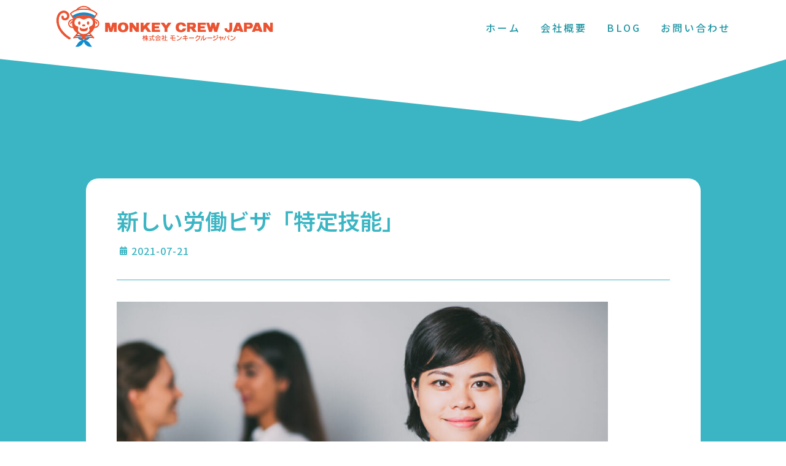

--- FILE ---
content_type: text/html; charset=UTF-8
request_url: https://monkeycrew-j.com/blog/1728/
body_size: 16459
content:
<!doctype html>
<html dir="ltr" lang="ja" prefix="og: https://ogp.me/ns#">
<head>
	<meta charset="UTF-8">
	<meta name="viewport" content="width=device-width, initial-scale=1">
	<link rel="profile" href="https://gmpg.org/xfn/11">
	<title>新しい労働ビザ「特定技能」 | 株式会社モンキークルージャパン｜外国人採用</title>
	<style>img:is([sizes="auto" i], [sizes^="auto," i]) { contain-intrinsic-size: 3000px 1500px }</style>
	
		
	<meta name="robots" content="max-snippet:-1, max-image-preview:large, max-video-preview:-1" />
	<meta name="author" content="takayama"/>
	<meta name="keywords" content="ブログ" />
	<link rel="canonical" href="https://monkeycrew-j.com/blog/1728/" />
	
		<meta property="og:locale" content="ja_JP" />
		<meta property="og:site_name" content="株式会社モンキークルージャパン｜外国人採用 | 海外人材採用のご相談に強い株式会社モンキークルージャパン公式サイトです。" />
		<meta property="og:type" content="article" />
		<meta property="og:title" content="新しい労働ビザ「特定技能」 | 株式会社モンキークルージャパン｜外国人採用" />
		<meta property="og:url" content="https://monkeycrew-j.com/blog/1728/" />
		<meta property="og:image" content="https://monkeycrew-j.com/oameewhi/2021/04/AdobeStock_163117619.jpeg" />
		<meta property="og:image:secure_url" content="https://monkeycrew-j.com/oameewhi/2021/04/AdobeStock_163117619.jpeg" />
		<meta property="og:image:width" content="1600" />
		<meta property="og:image:height" content="1067" />
		<meta property="article:published_time" content="2021-07-21T10:15:38+00:00" />
		<meta property="article:modified_time" content="2021-07-21T11:38:31+00:00" />
		<meta name="twitter:card" content="summary" />
		<meta name="twitter:title" content="新しい労働ビザ「特定技能」 | 株式会社モンキークルージャパン｜外国人採用" />
		<meta name="twitter:image" content="https://monkeycrew-j.com/oameewhi/2021/04/AdobeStock_163117619.jpeg" />
		<script type="application/ld+json" class="aioseo-schema">
			{"@context":"https:\/\/schema.org","@graph":[{"@type":"Article","@id":"https:\/\/monkeycrew-j.com\/blog\/1728\/#article","name":"\u65b0\u3057\u3044\u52b4\u50cd\u30d3\u30b6\u300c\u7279\u5b9a\u6280\u80fd\u300d | \u682a\u5f0f\u4f1a\u793e\u30e2\u30f3\u30ad\u30fc\u30af\u30eb\u30fc\u30b8\u30e3\u30d1\u30f3\uff5c\u5916\u56fd\u4eba\u63a1\u7528","headline":"\u65b0\u3057\u3044\u52b4\u50cd\u30d3\u30b6\u300c\u7279\u5b9a\u6280\u80fd\u300d","author":{"@id":"https:\/\/monkeycrew-j.com\/author\/takayama\/#author"},"publisher":{"@id":"https:\/\/monkeycrew-j.com\/#organization"},"image":{"@type":"ImageObject","url":"https:\/\/monkeycrew-j.com\/oameewhi\/2021\/04\/AdobeStock_163117619.jpeg","width":1600,"height":1067,"caption":"Portrait of happy young Asian businesswoman standing with folded arms, looking at camera and smiling, her colleagues talking in background"},"datePublished":"2021-07-21T19:15:38+09:00","dateModified":"2021-07-21T20:38:31+09:00","inLanguage":"ja","mainEntityOfPage":{"@id":"https:\/\/monkeycrew-j.com\/blog\/1728\/#webpage"},"isPartOf":{"@id":"https:\/\/monkeycrew-j.com\/blog\/1728\/#webpage"},"articleSection":"\u30d6\u30ed\u30b0"},{"@type":"BreadcrumbList","@id":"https:\/\/monkeycrew-j.com\/blog\/1728\/#breadcrumblist","itemListElement":[{"@type":"ListItem","@id":"https:\/\/monkeycrew-j.com#listItem","position":1,"name":"\u30db\u30fc\u30e0","item":"https:\/\/monkeycrew-j.com","nextItem":{"@type":"ListItem","@id":"https:\/\/monkeycrew-j.com\/category\/blog\/#listItem","name":"\u30d6\u30ed\u30b0"}},{"@type":"ListItem","@id":"https:\/\/monkeycrew-j.com\/category\/blog\/#listItem","position":2,"name":"\u30d6\u30ed\u30b0","item":"https:\/\/monkeycrew-j.com\/category\/blog\/","nextItem":{"@type":"ListItem","@id":"https:\/\/monkeycrew-j.com\/blog\/1728\/#listItem","name":"\u65b0\u3057\u3044\u52b4\u50cd\u30d3\u30b6\u300c\u7279\u5b9a\u6280\u80fd\u300d"},"previousItem":{"@type":"ListItem","@id":"https:\/\/monkeycrew-j.com#listItem","name":"\u30db\u30fc\u30e0"}},{"@type":"ListItem","@id":"https:\/\/monkeycrew-j.com\/blog\/1728\/#listItem","position":3,"name":"\u65b0\u3057\u3044\u52b4\u50cd\u30d3\u30b6\u300c\u7279\u5b9a\u6280\u80fd\u300d","previousItem":{"@type":"ListItem","@id":"https:\/\/monkeycrew-j.com\/category\/blog\/#listItem","name":"\u30d6\u30ed\u30b0"}}]},{"@type":"Organization","@id":"https:\/\/monkeycrew-j.com\/#organization","name":"\u682a\u5f0f\u4f1a\u793e\u30e2\u30f3\u30ad\u30fc\u30af\u30eb\u30fc\u30b8\u30e3\u30d1\u30f3\uff5c\u5916\u56fd\u4eba\u63a1\u7528","description":"\u6d77\u5916\u4eba\u6750\u63a1\u7528\u306e\u3054\u76f8\u8ac7\u306b\u5f37\u3044\u682a\u5f0f\u4f1a\u793e\u30e2\u30f3\u30ad\u30fc\u30af\u30eb\u30fc\u30b8\u30e3\u30d1\u30f3\u516c\u5f0f\u30b5\u30a4\u30c8\u3067\u3059\u3002","url":"https:\/\/monkeycrew-j.com\/"},{"@type":"Person","@id":"https:\/\/monkeycrew-j.com\/author\/takayama\/#author","url":"https:\/\/monkeycrew-j.com\/author\/takayama\/","name":"takayama","image":{"@type":"ImageObject","@id":"https:\/\/monkeycrew-j.com\/blog\/1728\/#authorImage","url":"https:\/\/secure.gravatar.com\/avatar\/1de1c3d3948bb14b3e5727d7748d61557f5a05bb040fa2644a8f98dfb2ccefcd?s=96&d=mm&r=g","width":96,"height":96,"caption":"takayama"}},{"@type":"WebPage","@id":"https:\/\/monkeycrew-j.com\/blog\/1728\/#webpage","url":"https:\/\/monkeycrew-j.com\/blog\/1728\/","name":"\u65b0\u3057\u3044\u52b4\u50cd\u30d3\u30b6\u300c\u7279\u5b9a\u6280\u80fd\u300d | \u682a\u5f0f\u4f1a\u793e\u30e2\u30f3\u30ad\u30fc\u30af\u30eb\u30fc\u30b8\u30e3\u30d1\u30f3\uff5c\u5916\u56fd\u4eba\u63a1\u7528","inLanguage":"ja","isPartOf":{"@id":"https:\/\/monkeycrew-j.com\/#website"},"breadcrumb":{"@id":"https:\/\/monkeycrew-j.com\/blog\/1728\/#breadcrumblist"},"author":{"@id":"https:\/\/monkeycrew-j.com\/author\/takayama\/#author"},"creator":{"@id":"https:\/\/monkeycrew-j.com\/author\/takayama\/#author"},"image":{"@type":"ImageObject","url":"https:\/\/monkeycrew-j.com\/oameewhi\/2021\/04\/AdobeStock_163117619.jpeg","@id":"https:\/\/monkeycrew-j.com\/blog\/1728\/#mainImage","width":1600,"height":1067,"caption":"Portrait of happy young Asian businesswoman standing with folded arms, looking at camera and smiling, her colleagues talking in background"},"primaryImageOfPage":{"@id":"https:\/\/monkeycrew-j.com\/blog\/1728\/#mainImage"},"datePublished":"2021-07-21T19:15:38+09:00","dateModified":"2021-07-21T20:38:31+09:00"},{"@type":"WebSite","@id":"https:\/\/monkeycrew-j.com\/#website","url":"https:\/\/monkeycrew-j.com\/","name":"\u682a\u5f0f\u4f1a\u793e\u30e2\u30f3\u30ad\u30fc\u30af\u30eb\u30fc\u30b8\u30e3\u30d1\u30f3\uff5c\u5916\u56fd\u4eba\u63a1\u7528","description":"\u6d77\u5916\u4eba\u6750\u63a1\u7528\u306e\u3054\u76f8\u8ac7\u306b\u5f37\u3044\u682a\u5f0f\u4f1a\u793e\u30e2\u30f3\u30ad\u30fc\u30af\u30eb\u30fc\u30b8\u30e3\u30d1\u30f3\u516c\u5f0f\u30b5\u30a4\u30c8\u3067\u3059\u3002","inLanguage":"ja","publisher":{"@id":"https:\/\/monkeycrew-j.com\/#organization"}}]}
		</script>
		
<link rel='dns-prefetch' href='//www.googletagmanager.com' />
<script>
window._wpemojiSettings = {"baseUrl":"https:\/\/s.w.org\/images\/core\/emoji\/16.0.1\/72x72\/","ext":".png","svgUrl":"https:\/\/s.w.org\/images\/core\/emoji\/16.0.1\/svg\/","svgExt":".svg","source":{"concatemoji":"https:\/\/monkeycrew-j.com\/ogloagro\/js\/wp-emoji-release.min.js?ver=6.8.3"}};
/*! This file is auto-generated */
!function(s,n){var o,i,e;function c(e){try{var t={supportTests:e,timestamp:(new Date).valueOf()};sessionStorage.setItem(o,JSON.stringify(t))}catch(e){}}function p(e,t,n){e.clearRect(0,0,e.canvas.width,e.canvas.height),e.fillText(t,0,0);var t=new Uint32Array(e.getImageData(0,0,e.canvas.width,e.canvas.height).data),a=(e.clearRect(0,0,e.canvas.width,e.canvas.height),e.fillText(n,0,0),new Uint32Array(e.getImageData(0,0,e.canvas.width,e.canvas.height).data));return t.every(function(e,t){return e===a[t]})}function u(e,t){e.clearRect(0,0,e.canvas.width,e.canvas.height),e.fillText(t,0,0);for(var n=e.getImageData(16,16,1,1),a=0;a<n.data.length;a++)if(0!==n.data[a])return!1;return!0}function f(e,t,n,a){switch(t){case"flag":return n(e,"\ud83c\udff3\ufe0f\u200d\u26a7\ufe0f","\ud83c\udff3\ufe0f\u200b\u26a7\ufe0f")?!1:!n(e,"\ud83c\udde8\ud83c\uddf6","\ud83c\udde8\u200b\ud83c\uddf6")&&!n(e,"\ud83c\udff4\udb40\udc67\udb40\udc62\udb40\udc65\udb40\udc6e\udb40\udc67\udb40\udc7f","\ud83c\udff4\u200b\udb40\udc67\u200b\udb40\udc62\u200b\udb40\udc65\u200b\udb40\udc6e\u200b\udb40\udc67\u200b\udb40\udc7f");case"emoji":return!a(e,"\ud83e\udedf")}return!1}function g(e,t,n,a){var r="undefined"!=typeof WorkerGlobalScope&&self instanceof WorkerGlobalScope?new OffscreenCanvas(300,150):s.createElement("canvas"),o=r.getContext("2d",{willReadFrequently:!0}),i=(o.textBaseline="top",o.font="600 32px Arial",{});return e.forEach(function(e){i[e]=t(o,e,n,a)}),i}function t(e){var t=s.createElement("script");t.src=e,t.defer=!0,s.head.appendChild(t)}"undefined"!=typeof Promise&&(o="wpEmojiSettingsSupports",i=["flag","emoji"],n.supports={everything:!0,everythingExceptFlag:!0},e=new Promise(function(e){s.addEventListener("DOMContentLoaded",e,{once:!0})}),new Promise(function(t){var n=function(){try{var e=JSON.parse(sessionStorage.getItem(o));if("object"==typeof e&&"number"==typeof e.timestamp&&(new Date).valueOf()<e.timestamp+604800&&"object"==typeof e.supportTests)return e.supportTests}catch(e){}return null}();if(!n){if("undefined"!=typeof Worker&&"undefined"!=typeof OffscreenCanvas&&"undefined"!=typeof URL&&URL.createObjectURL&&"undefined"!=typeof Blob)try{var e="postMessage("+g.toString()+"("+[JSON.stringify(i),f.toString(),p.toString(),u.toString()].join(",")+"));",a=new Blob([e],{type:"text/javascript"}),r=new Worker(URL.createObjectURL(a),{name:"wpTestEmojiSupports"});return void(r.onmessage=function(e){c(n=e.data),r.terminate(),t(n)})}catch(e){}c(n=g(i,f,p,u))}t(n)}).then(function(e){for(var t in e)n.supports[t]=e[t],n.supports.everything=n.supports.everything&&n.supports[t],"flag"!==t&&(n.supports.everythingExceptFlag=n.supports.everythingExceptFlag&&n.supports[t]);n.supports.everythingExceptFlag=n.supports.everythingExceptFlag&&!n.supports.flag,n.DOMReady=!1,n.readyCallback=function(){n.DOMReady=!0}}).then(function(){return e}).then(function(){var e;n.supports.everything||(n.readyCallback(),(e=n.source||{}).concatemoji?t(e.concatemoji):e.wpemoji&&e.twemoji&&(t(e.twemoji),t(e.wpemoji)))}))}((window,document),window._wpemojiSettings);
</script>
<style id='wp-emoji-styles-inline-css'>
	img.wp-smiley, img.emoji {
		display: inline !important;
		border: none !important;
		box-shadow: none !important;
		height: 1em !important;
		width: 1em !important;
		margin: 0 0.07em !important;
		vertical-align: -0.1em !important;
		background: none !important;
		padding: 0 !important;
	}
</style>
<link rel='stylesheet' id='wp-block-library-css' href='https://monkeycrew-j.com/ogloagro/css/dist/block-library/style.min.css?ver=6.8.3' media='all' />
<style id='global-styles-inline-css'>
:root{--wp--preset--aspect-ratio--square: 1;--wp--preset--aspect-ratio--4-3: 4/3;--wp--preset--aspect-ratio--3-4: 3/4;--wp--preset--aspect-ratio--3-2: 3/2;--wp--preset--aspect-ratio--2-3: 2/3;--wp--preset--aspect-ratio--16-9: 16/9;--wp--preset--aspect-ratio--9-16: 9/16;--wp--preset--color--black: #000000;--wp--preset--color--cyan-bluish-gray: #abb8c3;--wp--preset--color--white: #ffffff;--wp--preset--color--pale-pink: #f78da7;--wp--preset--color--vivid-red: #cf2e2e;--wp--preset--color--luminous-vivid-orange: #ff6900;--wp--preset--color--luminous-vivid-amber: #fcb900;--wp--preset--color--light-green-cyan: #7bdcb5;--wp--preset--color--vivid-green-cyan: #00d084;--wp--preset--color--pale-cyan-blue: #8ed1fc;--wp--preset--color--vivid-cyan-blue: #0693e3;--wp--preset--color--vivid-purple: #9b51e0;--wp--preset--gradient--vivid-cyan-blue-to-vivid-purple: linear-gradient(135deg,rgba(6,147,227,1) 0%,rgb(155,81,224) 100%);--wp--preset--gradient--light-green-cyan-to-vivid-green-cyan: linear-gradient(135deg,rgb(122,220,180) 0%,rgb(0,208,130) 100%);--wp--preset--gradient--luminous-vivid-amber-to-luminous-vivid-orange: linear-gradient(135deg,rgba(252,185,0,1) 0%,rgba(255,105,0,1) 100%);--wp--preset--gradient--luminous-vivid-orange-to-vivid-red: linear-gradient(135deg,rgba(255,105,0,1) 0%,rgb(207,46,46) 100%);--wp--preset--gradient--very-light-gray-to-cyan-bluish-gray: linear-gradient(135deg,rgb(238,238,238) 0%,rgb(169,184,195) 100%);--wp--preset--gradient--cool-to-warm-spectrum: linear-gradient(135deg,rgb(74,234,220) 0%,rgb(151,120,209) 20%,rgb(207,42,186) 40%,rgb(238,44,130) 60%,rgb(251,105,98) 80%,rgb(254,248,76) 100%);--wp--preset--gradient--blush-light-purple: linear-gradient(135deg,rgb(255,206,236) 0%,rgb(152,150,240) 100%);--wp--preset--gradient--blush-bordeaux: linear-gradient(135deg,rgb(254,205,165) 0%,rgb(254,45,45) 50%,rgb(107,0,62) 100%);--wp--preset--gradient--luminous-dusk: linear-gradient(135deg,rgb(255,203,112) 0%,rgb(199,81,192) 50%,rgb(65,88,208) 100%);--wp--preset--gradient--pale-ocean: linear-gradient(135deg,rgb(255,245,203) 0%,rgb(182,227,212) 50%,rgb(51,167,181) 100%);--wp--preset--gradient--electric-grass: linear-gradient(135deg,rgb(202,248,128) 0%,rgb(113,206,126) 100%);--wp--preset--gradient--midnight: linear-gradient(135deg,rgb(2,3,129) 0%,rgb(40,116,252) 100%);--wp--preset--font-size--small: 13px;--wp--preset--font-size--medium: 20px;--wp--preset--font-size--large: 36px;--wp--preset--font-size--x-large: 42px;--wp--preset--spacing--20: 0.44rem;--wp--preset--spacing--30: 0.67rem;--wp--preset--spacing--40: 1rem;--wp--preset--spacing--50: 1.5rem;--wp--preset--spacing--60: 2.25rem;--wp--preset--spacing--70: 3.38rem;--wp--preset--spacing--80: 5.06rem;--wp--preset--shadow--natural: 6px 6px 9px rgba(0, 0, 0, 0.2);--wp--preset--shadow--deep: 12px 12px 50px rgba(0, 0, 0, 0.4);--wp--preset--shadow--sharp: 6px 6px 0px rgba(0, 0, 0, 0.2);--wp--preset--shadow--outlined: 6px 6px 0px -3px rgba(255, 255, 255, 1), 6px 6px rgba(0, 0, 0, 1);--wp--preset--shadow--crisp: 6px 6px 0px rgba(0, 0, 0, 1);}:root { --wp--style--global--content-size: 800px;--wp--style--global--wide-size: 1200px; }:where(body) { margin: 0; }.wp-site-blocks > .alignleft { float: left; margin-right: 2em; }.wp-site-blocks > .alignright { float: right; margin-left: 2em; }.wp-site-blocks > .aligncenter { justify-content: center; margin-left: auto; margin-right: auto; }:where(.wp-site-blocks) > * { margin-block-start: 24px; margin-block-end: 0; }:where(.wp-site-blocks) > :first-child { margin-block-start: 0; }:where(.wp-site-blocks) > :last-child { margin-block-end: 0; }:root { --wp--style--block-gap: 24px; }:root :where(.is-layout-flow) > :first-child{margin-block-start: 0;}:root :where(.is-layout-flow) > :last-child{margin-block-end: 0;}:root :where(.is-layout-flow) > *{margin-block-start: 24px;margin-block-end: 0;}:root :where(.is-layout-constrained) > :first-child{margin-block-start: 0;}:root :where(.is-layout-constrained) > :last-child{margin-block-end: 0;}:root :where(.is-layout-constrained) > *{margin-block-start: 24px;margin-block-end: 0;}:root :where(.is-layout-flex){gap: 24px;}:root :where(.is-layout-grid){gap: 24px;}.is-layout-flow > .alignleft{float: left;margin-inline-start: 0;margin-inline-end: 2em;}.is-layout-flow > .alignright{float: right;margin-inline-start: 2em;margin-inline-end: 0;}.is-layout-flow > .aligncenter{margin-left: auto !important;margin-right: auto !important;}.is-layout-constrained > .alignleft{float: left;margin-inline-start: 0;margin-inline-end: 2em;}.is-layout-constrained > .alignright{float: right;margin-inline-start: 2em;margin-inline-end: 0;}.is-layout-constrained > .aligncenter{margin-left: auto !important;margin-right: auto !important;}.is-layout-constrained > :where(:not(.alignleft):not(.alignright):not(.alignfull)){max-width: var(--wp--style--global--content-size);margin-left: auto !important;margin-right: auto !important;}.is-layout-constrained > .alignwide{max-width: var(--wp--style--global--wide-size);}body .is-layout-flex{display: flex;}.is-layout-flex{flex-wrap: wrap;align-items: center;}.is-layout-flex > :is(*, div){margin: 0;}body .is-layout-grid{display: grid;}.is-layout-grid > :is(*, div){margin: 0;}body{padding-top: 0px;padding-right: 0px;padding-bottom: 0px;padding-left: 0px;}a:where(:not(.wp-element-button)){text-decoration: underline;}:root :where(.wp-element-button, .wp-block-button__link){background-color: #32373c;border-width: 0;color: #fff;font-family: inherit;font-size: inherit;line-height: inherit;padding: calc(0.667em + 2px) calc(1.333em + 2px);text-decoration: none;}.has-black-color{color: var(--wp--preset--color--black) !important;}.has-cyan-bluish-gray-color{color: var(--wp--preset--color--cyan-bluish-gray) !important;}.has-white-color{color: var(--wp--preset--color--white) !important;}.has-pale-pink-color{color: var(--wp--preset--color--pale-pink) !important;}.has-vivid-red-color{color: var(--wp--preset--color--vivid-red) !important;}.has-luminous-vivid-orange-color{color: var(--wp--preset--color--luminous-vivid-orange) !important;}.has-luminous-vivid-amber-color{color: var(--wp--preset--color--luminous-vivid-amber) !important;}.has-light-green-cyan-color{color: var(--wp--preset--color--light-green-cyan) !important;}.has-vivid-green-cyan-color{color: var(--wp--preset--color--vivid-green-cyan) !important;}.has-pale-cyan-blue-color{color: var(--wp--preset--color--pale-cyan-blue) !important;}.has-vivid-cyan-blue-color{color: var(--wp--preset--color--vivid-cyan-blue) !important;}.has-vivid-purple-color{color: var(--wp--preset--color--vivid-purple) !important;}.has-black-background-color{background-color: var(--wp--preset--color--black) !important;}.has-cyan-bluish-gray-background-color{background-color: var(--wp--preset--color--cyan-bluish-gray) !important;}.has-white-background-color{background-color: var(--wp--preset--color--white) !important;}.has-pale-pink-background-color{background-color: var(--wp--preset--color--pale-pink) !important;}.has-vivid-red-background-color{background-color: var(--wp--preset--color--vivid-red) !important;}.has-luminous-vivid-orange-background-color{background-color: var(--wp--preset--color--luminous-vivid-orange) !important;}.has-luminous-vivid-amber-background-color{background-color: var(--wp--preset--color--luminous-vivid-amber) !important;}.has-light-green-cyan-background-color{background-color: var(--wp--preset--color--light-green-cyan) !important;}.has-vivid-green-cyan-background-color{background-color: var(--wp--preset--color--vivid-green-cyan) !important;}.has-pale-cyan-blue-background-color{background-color: var(--wp--preset--color--pale-cyan-blue) !important;}.has-vivid-cyan-blue-background-color{background-color: var(--wp--preset--color--vivid-cyan-blue) !important;}.has-vivid-purple-background-color{background-color: var(--wp--preset--color--vivid-purple) !important;}.has-black-border-color{border-color: var(--wp--preset--color--black) !important;}.has-cyan-bluish-gray-border-color{border-color: var(--wp--preset--color--cyan-bluish-gray) !important;}.has-white-border-color{border-color: var(--wp--preset--color--white) !important;}.has-pale-pink-border-color{border-color: var(--wp--preset--color--pale-pink) !important;}.has-vivid-red-border-color{border-color: var(--wp--preset--color--vivid-red) !important;}.has-luminous-vivid-orange-border-color{border-color: var(--wp--preset--color--luminous-vivid-orange) !important;}.has-luminous-vivid-amber-border-color{border-color: var(--wp--preset--color--luminous-vivid-amber) !important;}.has-light-green-cyan-border-color{border-color: var(--wp--preset--color--light-green-cyan) !important;}.has-vivid-green-cyan-border-color{border-color: var(--wp--preset--color--vivid-green-cyan) !important;}.has-pale-cyan-blue-border-color{border-color: var(--wp--preset--color--pale-cyan-blue) !important;}.has-vivid-cyan-blue-border-color{border-color: var(--wp--preset--color--vivid-cyan-blue) !important;}.has-vivid-purple-border-color{border-color: var(--wp--preset--color--vivid-purple) !important;}.has-vivid-cyan-blue-to-vivid-purple-gradient-background{background: var(--wp--preset--gradient--vivid-cyan-blue-to-vivid-purple) !important;}.has-light-green-cyan-to-vivid-green-cyan-gradient-background{background: var(--wp--preset--gradient--light-green-cyan-to-vivid-green-cyan) !important;}.has-luminous-vivid-amber-to-luminous-vivid-orange-gradient-background{background: var(--wp--preset--gradient--luminous-vivid-amber-to-luminous-vivid-orange) !important;}.has-luminous-vivid-orange-to-vivid-red-gradient-background{background: var(--wp--preset--gradient--luminous-vivid-orange-to-vivid-red) !important;}.has-very-light-gray-to-cyan-bluish-gray-gradient-background{background: var(--wp--preset--gradient--very-light-gray-to-cyan-bluish-gray) !important;}.has-cool-to-warm-spectrum-gradient-background{background: var(--wp--preset--gradient--cool-to-warm-spectrum) !important;}.has-blush-light-purple-gradient-background{background: var(--wp--preset--gradient--blush-light-purple) !important;}.has-blush-bordeaux-gradient-background{background: var(--wp--preset--gradient--blush-bordeaux) !important;}.has-luminous-dusk-gradient-background{background: var(--wp--preset--gradient--luminous-dusk) !important;}.has-pale-ocean-gradient-background{background: var(--wp--preset--gradient--pale-ocean) !important;}.has-electric-grass-gradient-background{background: var(--wp--preset--gradient--electric-grass) !important;}.has-midnight-gradient-background{background: var(--wp--preset--gradient--midnight) !important;}.has-small-font-size{font-size: var(--wp--preset--font-size--small) !important;}.has-medium-font-size{font-size: var(--wp--preset--font-size--medium) !important;}.has-large-font-size{font-size: var(--wp--preset--font-size--large) !important;}.has-x-large-font-size{font-size: var(--wp--preset--font-size--x-large) !important;}
:root :where(.wp-block-pullquote){font-size: 1.5em;line-height: 1.6;}
</style>
<link rel='stylesheet' id='hello-elementor-css' href='https://monkeycrew-j.com/xophegra/assets/css/reset.css?ver=3.4.4' media='all' />
<link rel='stylesheet' id='hello-elementor-theme-style-css' href='https://monkeycrew-j.com/xophegra/assets/css/theme.css?ver=3.4.4' media='all' />
<link rel='stylesheet' id='hello-elementor-header-footer-css' href='https://monkeycrew-j.com/xophegra/assets/css/header-footer.css?ver=3.4.4' media='all' />
<link rel='stylesheet' id='e-animation-zoomIn-css' href='https://monkeycrew-j.com/web-design/assets/lib/animations/styles/zoomIn.min.css?ver=3.32.4' media='all' />
<link rel='stylesheet' id='elementor-frontend-css' href='https://monkeycrew-j.com/web-design/assets/css/frontend.min.css?ver=3.32.4' media='all' />
<link rel='stylesheet' id='widget-image-css' href='https://monkeycrew-j.com/web-design/assets/css/widget-image.min.css?ver=3.32.4' media='all' />
<link rel='stylesheet' id='e-animation-bounceInDown-css' href='https://monkeycrew-j.com/web-design/assets/lib/animations/styles/bounceInDown.min.css?ver=3.32.4' media='all' />
<link rel='stylesheet' id='widget-nav-menu-css' href='https://monkeycrew-j.com/design/assets/css/widget-nav-menu.min.css?ver=3.32.2' media='all' />
<link rel='stylesheet' id='e-sticky-css' href='https://monkeycrew-j.com/design/assets/css/modules/sticky.min.css?ver=3.32.2' media='all' />
<link rel='stylesheet' id='widget-spacer-css' href='https://monkeycrew-j.com/web-design/assets/css/widget-spacer.min.css?ver=3.32.4' media='all' />
<link rel='stylesheet' id='widget-heading-css' href='https://monkeycrew-j.com/web-design/assets/css/widget-heading.min.css?ver=3.32.4' media='all' />
<link rel='stylesheet' id='widget-post-info-css' href='https://monkeycrew-j.com/design/assets/css/widget-post-info.min.css?ver=3.32.2' media='all' />
<link rel='stylesheet' id='widget-icon-list-css' href='https://monkeycrew-j.com/web-design/assets/css/widget-icon-list.min.css?ver=3.32.4' media='all' />
<link rel='stylesheet' id='elementor-icons-shared-0-css' href='https://monkeycrew-j.com/web-design/assets/lib/font-awesome/css/fontawesome.min.css?ver=5.15.3' media='all' />
<link rel='stylesheet' id='elementor-icons-fa-regular-css' href='https://monkeycrew-j.com/web-design/assets/lib/font-awesome/css/regular.min.css?ver=5.15.3' media='all' />
<link rel='stylesheet' id='elementor-icons-fa-solid-css' href='https://monkeycrew-j.com/web-design/assets/lib/font-awesome/css/solid.min.css?ver=5.15.3' media='all' />
<link rel='stylesheet' id='widget-divider-css' href='https://monkeycrew-j.com/web-design/assets/css/widget-divider.min.css?ver=3.32.4' media='all' />
<link rel='stylesheet' id='widget-post-navigation-css' href='https://monkeycrew-j.com/design/assets/css/widget-post-navigation.min.css?ver=3.32.2' media='all' />
<link rel='stylesheet' id='widget-share-buttons-css' href='https://monkeycrew-j.com/design/assets/css/widget-share-buttons.min.css?ver=3.32.2' media='all' />
<link rel='stylesheet' id='e-apple-webkit-css' href='https://monkeycrew-j.com/web-design/assets/css/conditionals/apple-webkit.min.css?ver=3.32.4' media='all' />
<link rel='stylesheet' id='elementor-icons-fa-brands-css' href='https://monkeycrew-j.com/web-design/assets/lib/font-awesome/css/brands.min.css?ver=5.15.3' media='all' />
<link rel='stylesheet' id='e-shapes-css' href='https://monkeycrew-j.com/web-design/assets/css/conditionals/shapes.min.css?ver=3.32.4' media='all' />
<link rel='stylesheet' id='e-animation-bounceInRight-css' href='https://monkeycrew-j.com/web-design/assets/lib/animations/styles/bounceInRight.min.css?ver=3.32.4' media='all' />
<link rel='stylesheet' id='e-animation-fadeInRight-css' href='https://monkeycrew-j.com/web-design/assets/lib/animations/styles/fadeInRight.min.css?ver=3.32.4' media='all' />
<link rel='stylesheet' id='e-popup-css' href='https://monkeycrew-j.com/design/assets/css/conditionals/popup.min.css?ver=3.32.2' media='all' />
<link rel='stylesheet' id='elementor-icons-css' href='https://monkeycrew-j.com/web-design/assets/lib/eicons/css/elementor-icons.min.css?ver=5.44.0' media='all' />
<link rel='stylesheet' id='elementor-post-14-css' href='https://monkeycrew-j.com/oameewhi/elementor/css/post-14.css?ver=1763001152' media='all' />
<link rel='stylesheet' id='elementor-post-99-css' href='https://monkeycrew-j.com/oameewhi/elementor/css/post-99.css?ver=1763001152' media='all' />
<link rel='stylesheet' id='elementor-post-597-css' href='https://monkeycrew-j.com/oameewhi/elementor/css/post-597.css?ver=1763001153' media='all' />
<link rel='stylesheet' id='elementor-post-1230-css' href='https://monkeycrew-j.com/oameewhi/elementor/css/post-1230.css?ver=1763010838' media='all' />
<link rel='stylesheet' id='elementor-post-772-css' href='https://monkeycrew-j.com/oameewhi/elementor/css/post-772.css?ver=1763001153' media='all' />
<link rel='stylesheet' id='elementor-gf-notosansjp-css' href='https://fonts.googleapis.com/css?family=Noto+Sans+JP:100,100italic,200,200italic,300,300italic,400,400italic,500,500italic,600,600italic,700,700italic,800,800italic,900,900italic&#038;display=auto' media='all' />
<link rel='stylesheet' id='elementor-gf-montserrat-css' href='https://fonts.googleapis.com/css?family=Montserrat:100,100italic,200,200italic,300,300italic,400,400italic,500,500italic,600,600italic,700,700italic,800,800italic,900,900italic&#038;display=auto' media='all' />
<script src="https://monkeycrew-j.com/ogloagro/js/jquery/jquery.min.js?ver=3.7.1" id="jquery-core-js"></script>
<script src="https://monkeycrew-j.com/ogloagro/js/jquery/jquery-migrate.min.js?ver=3.4.1" id="jquery-migrate-js"></script>
<script src="https://www.googletagmanager.com/gtag/js?id=G-3FDN4CPWW0" id="google_gtagjs-js" async></script>
<script id="google_gtagjs-js-after">
window.dataLayer = window.dataLayer || [];function gtag(){dataLayer.push(arguments);}
gtag("set","linker",{"domains":["monkeycrew-j.com"]});
gtag("js", new Date());
gtag("set", "developer_id.dZTNiMT", true);
gtag("config", "G-3FDN4CPWW0");
</script>
<link rel="https://api.w.org/" href="https://monkeycrew-j.com/wp-json/" /><link rel="alternate" title="JSON" type="application/json" href="https://monkeycrew-j.com/wp-json/wp/v2/posts/1728" /><link rel='shortlink' href='https://monkeycrew-j.com/?p=1728' />
<link rel="alternate" title="oEmbed (JSON)" type="application/json+oembed" href="https://monkeycrew-j.com/wp-json/oembed/1.0/embed?url=https%3A%2F%2Fmonkeycrew-j.com%2Fblog%2F1728%2F" />
<link rel="alternate" title="oEmbed (XML)" type="text/xml+oembed" href="https://monkeycrew-j.com/wp-json/oembed/1.0/embed?url=https%3A%2F%2Fmonkeycrew-j.com%2Fblog%2F1728%2F&#038;format=xml" />
			<style>
				.e-con.e-parent:nth-of-type(n+4):not(.e-lazyloaded):not(.e-no-lazyload),
				.e-con.e-parent:nth-of-type(n+4):not(.e-lazyloaded):not(.e-no-lazyload) * {
					background-image: none !important;
				}
				@media screen and (max-height: 1024px) {
					.e-con.e-parent:nth-of-type(n+3):not(.e-lazyloaded):not(.e-no-lazyload),
					.e-con.e-parent:nth-of-type(n+3):not(.e-lazyloaded):not(.e-no-lazyload) * {
						background-image: none !important;
					}
				}
				@media screen and (max-height: 640px) {
					.e-con.e-parent:nth-of-type(n+2):not(.e-lazyloaded):not(.e-no-lazyload),
					.e-con.e-parent:nth-of-type(n+2):not(.e-lazyloaded):not(.e-no-lazyload) * {
						background-image: none !important;
					}
				}
			</style>
			<link rel="icon" href="https://monkeycrew-j.com/oameewhi/2020/08/アートボード-2-150x150.png" sizes="32x32" />
<link rel="icon" href="https://monkeycrew-j.com/oameewhi/2020/08/アートボード-2.png" sizes="192x192" />
<link rel="apple-touch-icon" href="https://monkeycrew-j.com/oameewhi/2020/08/アートボード-2.png" />
<meta name="msapplication-TileImage" content="https://monkeycrew-j.com/oameewhi/2020/08/アートボード-2.png" />
</head>
<body class="wp-singular post-template-default single single-post postid-1728 single-format-standard wp-embed-responsive wp-theme-hello-elementor hello-elementor-default elementor-default elementor-kit-14 elementor-page-1230">
<a class="skip-link screen-reader-text" href="#content">コンテンツにスキップ</a>
		<header data-elementor-type="header" data-elementor-id="99" class="elementor elementor-99 elementor-location-header" data-elementor-post-type="elementor_library">
					<section class="elementor-section elementor-top-section elementor-element elementor-element-400be9bb elementor-hidden-phone elementor-section-boxed elementor-section-height-default elementor-section-height-default" data-id="400be9bb" data-element_type="section" data-settings="{&quot;background_background&quot;:&quot;classic&quot;,&quot;sticky&quot;:&quot;top&quot;,&quot;sticky_on&quot;:[&quot;desktop&quot;],&quot;sticky_offset&quot;:0,&quot;sticky_effects_offset&quot;:0,&quot;sticky_anchor_link_offset&quot;:0}">
						<div class="elementor-container elementor-column-gap-default">
					<div class="elementor-column elementor-col-50 elementor-top-column elementor-element elementor-element-331dfa7d" data-id="331dfa7d" data-element_type="column">
			<div class="elementor-widget-wrap elementor-element-populated">
						<div class="elementor-element elementor-element-6bf6e7b8 animated-fast elementor-invisible elementor-widget elementor-widget-image" data-id="6bf6e7b8" data-element_type="widget" data-settings="{&quot;_animation&quot;:&quot;zoomIn&quot;}" data-widget_type="image.default">
				<div class="elementor-widget-container">
																<a href="https://monkeycrew-j.com">
							<img fetchpriority="high" width="723" height="167" src="https://monkeycrew-j.com/oameewhi/2020/08/monkey-4.png" class="attachment-full size-full wp-image-530" alt="" srcset="https://monkeycrew-j.com/oameewhi/2020/08/monkey-4.png 723w, https://monkeycrew-j.com/oameewhi/2020/08/monkey-4-300x69.png 300w" sizes="(max-width: 723px) 100vw, 723px" />								</a>
															</div>
				</div>
					</div>
		</div>
				<div class="elementor-column elementor-col-50 elementor-top-column elementor-element elementor-element-1d261f61" data-id="1d261f61" data-element_type="column" data-settings="{&quot;background_background&quot;:&quot;classic&quot;}">
			<div class="elementor-widget-wrap elementor-element-populated">
						<div class="elementor-element elementor-element-30996c47 elementor-nav-menu__align-end elementor-nav-menu--dropdown-none elementor-invisible elementor-widget elementor-widget-nav-menu" data-id="30996c47" data-element_type="widget" data-settings="{&quot;_animation&quot;:&quot;bounceInDown&quot;,&quot;_animation_delay&quot;:500,&quot;layout&quot;:&quot;horizontal&quot;,&quot;submenu_icon&quot;:{&quot;value&quot;:&quot;&lt;i class=\&quot;fas fa-caret-down\&quot; aria-hidden=\&quot;true\&quot;&gt;&lt;\/i&gt;&quot;,&quot;library&quot;:&quot;fa-solid&quot;}}" data-widget_type="nav-menu.default">
				<div class="elementor-widget-container">
								<nav aria-label="メニュー" class="elementor-nav-menu--main elementor-nav-menu__container elementor-nav-menu--layout-horizontal e--pointer-background e--animation-grow">
				<ul id="menu-1-30996c47" class="elementor-nav-menu"><li class="menu-item menu-item-type-post_type menu-item-object-page menu-item-home menu-item-637"><a href="https://monkeycrew-j.com/" class="elementor-item">ホーム</a></li>
<li class="menu-item menu-item-type-post_type menu-item-object-page menu-item-933"><a href="https://monkeycrew-j.com/company/" class="elementor-item">会社概要</a></li>
<li class="menu-item menu-item-type-post_type menu-item-object-page current_page_parent menu-item-1532"><a href="https://monkeycrew-j.com/information/" class="elementor-item">BLOG</a></li>
<li class="menu-item menu-item-type-post_type menu-item-object-page menu-item-934"><a href="https://monkeycrew-j.com/contact/" class="elementor-item">お問い合わせ</a></li>
</ul>			</nav>
						<nav class="elementor-nav-menu--dropdown elementor-nav-menu__container" aria-hidden="true">
				<ul id="menu-2-30996c47" class="elementor-nav-menu"><li class="menu-item menu-item-type-post_type menu-item-object-page menu-item-home menu-item-637"><a href="https://monkeycrew-j.com/" class="elementor-item" tabindex="-1">ホーム</a></li>
<li class="menu-item menu-item-type-post_type menu-item-object-page menu-item-933"><a href="https://monkeycrew-j.com/company/" class="elementor-item" tabindex="-1">会社概要</a></li>
<li class="menu-item menu-item-type-post_type menu-item-object-page current_page_parent menu-item-1532"><a href="https://monkeycrew-j.com/information/" class="elementor-item" tabindex="-1">BLOG</a></li>
<li class="menu-item menu-item-type-post_type menu-item-object-page menu-item-934"><a href="https://monkeycrew-j.com/contact/" class="elementor-item" tabindex="-1">お問い合わせ</a></li>
</ul>			</nav>
						</div>
				</div>
					</div>
		</div>
					</div>
		</section>
				</header>
				<div data-elementor-type="single-post" data-elementor-id="1230" class="elementor elementor-1230 elementor-location-single post-1728 post type-post status-publish format-standard has-post-thumbnail hentry category-blog" data-elementor-post-type="elementor_library">
					<section class="elementor-section elementor-top-section elementor-element elementor-element-83e2dc0 elementor-hidden-desktop elementor-section-boxed elementor-section-height-default elementor-section-height-default" data-id="83e2dc0" data-element_type="section">
						<div class="elementor-container elementor-column-gap-default">
					<div class="elementor-column elementor-col-50 elementor-top-column elementor-element elementor-element-6e6dc8a8" data-id="6e6dc8a8" data-element_type="column">
			<div class="elementor-widget-wrap elementor-element-populated">
						<div class="elementor-element elementor-element-491879bc elementor-widget elementor-widget-image" data-id="491879bc" data-element_type="widget" data-widget_type="image.default">
				<div class="elementor-widget-container">
																<a href="https://monkeycrew-j.com">
							<img fetchpriority="high" width="723" height="167" src="https://monkeycrew-j.com/oameewhi/2020/08/monkey-4.png" class="attachment-full size-full wp-image-530" alt="" srcset="https://monkeycrew-j.com/oameewhi/2020/08/monkey-4.png 723w, https://monkeycrew-j.com/oameewhi/2020/08/monkey-4-300x69.png 300w" sizes="(max-width: 723px) 100vw, 723px" />								</a>
															</div>
				</div>
					</div>
		</div>
				<div class="elementor-column elementor-col-50 elementor-top-column elementor-element elementor-element-46c0e168" data-id="46c0e168" data-element_type="column">
			<div class="elementor-widget-wrap elementor-element-populated">
						<div class="elementor-element elementor-element-611ac5dd elementor-view-default elementor-widget elementor-widget-icon" data-id="611ac5dd" data-element_type="widget" data-widget_type="icon.default">
				<div class="elementor-widget-container">
							<div class="elementor-icon-wrapper">
			<a class="elementor-icon" href="#elementor-action%3Aaction%3Dpopup%3Aopen%26settings%3DeyJpZCI6Ijc3MiIsInRvZ2dsZSI6ZmFsc2V9" target="_blank">
			<i aria-hidden="true" class="fas fa-bars"></i>			</a>
		</div>
						</div>
				</div>
					</div>
		</div>
					</div>
		</section>
				<section class="elementor-section elementor-top-section elementor-element elementor-element-a51e814 elementor-section-boxed elementor-section-height-default elementor-section-height-default" data-id="a51e814" data-element_type="section" data-settings="{&quot;background_background&quot;:&quot;classic&quot;,&quot;shape_divider_top&quot;:&quot;triangle-asymmetrical&quot;,&quot;shape_divider_bottom&quot;:&quot;triangle-asymmetrical&quot;}">
					<div class="elementor-shape elementor-shape-top" aria-hidden="true" data-negative="false">
			<svg xmlns="http://www.w3.org/2000/svg" viewBox="0 0 1000 100" preserveAspectRatio="none">
	<path class="elementor-shape-fill" d="M738,99l262-93V0H0v5.6L738,99z"/>
</svg>		</div>
				<div class="elementor-shape elementor-shape-bottom" aria-hidden="true" data-negative="false">
			<svg xmlns="http://www.w3.org/2000/svg" viewBox="0 0 1000 100" preserveAspectRatio="none">
	<path class="elementor-shape-fill" d="M738,99l262-93V0H0v5.6L738,99z"/>
</svg>		</div>
					<div class="elementor-container elementor-column-gap-default">
					<div class="elementor-column elementor-col-100 elementor-top-column elementor-element elementor-element-a6e294b" data-id="a6e294b" data-element_type="column" data-settings="{&quot;background_background&quot;:&quot;classic&quot;}">
			<div class="elementor-widget-wrap elementor-element-populated">
						<div class="elementor-element elementor-element-b1f9d16 elementor-widget elementor-widget-theme-post-title elementor-page-title elementor-widget-heading" data-id="b1f9d16" data-element_type="widget" data-widget_type="theme-post-title.default">
				<div class="elementor-widget-container">
					<h1 class="elementor-heading-title elementor-size-default">新しい労働ビザ「特定技能」</h1>				</div>
				</div>
				<div class="elementor-element elementor-element-8b896b3 elementor-widget elementor-widget-post-info" data-id="8b896b3" data-element_type="widget" data-widget_type="post-info.default">
				<div class="elementor-widget-container">
							<ul class="elementor-inline-items elementor-icon-list-items elementor-post-info">
								<li class="elementor-icon-list-item elementor-repeater-item-c8cd7f3 elementor-inline-item" itemprop="datePublished">
										<span class="elementor-icon-list-icon">
								<i aria-hidden="true" class="fas fa-calendar-alt"></i>							</span>
									<span class="elementor-icon-list-text elementor-post-info__item elementor-post-info__item--type-date">
										<time>2021-07-21</time>					</span>
								</li>
				</ul>
						</div>
				</div>
				<div class="elementor-element elementor-element-4daa6ef elementor-widget-divider--view-line elementor-widget elementor-widget-divider" data-id="4daa6ef" data-element_type="widget" data-widget_type="divider.default">
				<div class="elementor-widget-container">
							<div class="elementor-divider">
			<span class="elementor-divider-separator">
						</span>
		</div>
						</div>
				</div>
				<div class="elementor-element elementor-element-5b7b5e2 elementor-widget elementor-widget-theme-post-featured-image elementor-widget-image" data-id="5b7b5e2" data-element_type="widget" data-widget_type="theme-post-featured-image.default">
				<div class="elementor-widget-container">
															<img width="800" height="534" src="https://monkeycrew-j.com/oameewhi/2021/04/AdobeStock_163117619-1024x683.jpeg" class="attachment-large size-large wp-image-1203" alt="" srcset="https://monkeycrew-j.com/oameewhi/2021/04/AdobeStock_163117619-1024x683.jpeg 1024w, https://monkeycrew-j.com/oameewhi/2021/04/AdobeStock_163117619-300x200.jpeg 300w, https://monkeycrew-j.com/oameewhi/2021/04/AdobeStock_163117619-768x512.jpeg 768w, https://monkeycrew-j.com/oameewhi/2021/04/AdobeStock_163117619-1536x1024.jpeg 1536w, https://monkeycrew-j.com/oameewhi/2021/04/AdobeStock_163117619.jpeg 1600w" sizes="(max-width: 800px) 100vw, 800px" />															</div>
				</div>
				<div class="elementor-element elementor-element-6992565 elementor-widget elementor-widget-theme-post-content" data-id="6992565" data-element_type="widget" data-widget_type="theme-post-content.default">
				<div class="elementor-widget-container">
					<p>こんにちは、モンキークルージャパン高山です。</p>
<p>コロナ禍において、海外から技能実習生や留学生の新規入国が大幅に規制され、</p>
<p>今まで彼ら彼女らが賄っていた労働力が不足したことにより、注目されているのが、</p>
<p><span style="font-size: 18pt"><strong><span style="color: #0000ff">特定技能ビザ</span></strong></span>　です！</p>
<p>&nbsp;</p>
<p>２０１９年４月の入管法の改正により、新しい労働ビザである「特定技能ビザ（在留資格）」が新設されました。</p>
<p>従来、日本で働くことができるのは４年制大学や専門性を有する高等専門学校を卒業した技能を持った外国人だけが</p>
<p>就労可能でした。</p>
<p>&nbsp;</p>
<p>または、２５年以上前に「研修生制度」としてスタートした、本音と建前が混在する制度での就労が</p>
<p>主な外国人が日本で働くことが出来る、ビザでした。</p>
<p>※現在の「技能実習生制度」に関しては、また別のＢＬＯＧにて。</p>
<p>&nbsp;</p>
<p>今回の特定技能ビザの新設により、従来より幅広い業務において外国人の労働が可能になりました。</p>
<p>&nbsp;</p>
<p>これは、日本の労働力不足が顕著な業種として、下記の１４の業種から受入開始され、</p>
<p>日本政府は５年で３５万人の外国人労働者の受け入れを見込んだ少子高齢化の労働力不足解消に</p>
<p>日本全国の地方で期待されていました。</p>
<table>
<tbody>
<tr>
<td>介護</td>
<td>60,000人</td>
</tr>
<tr>
<td>ビルクリーニング</td>
<td>37,000人</td>
</tr>
<tr>
<td>素形材産業</td>
<td>21,500人</td>
</tr>
<tr>
<td>産業機械製造業</td>
<td>5,250人</td>
</tr>
<tr>
<td>電気・電子情報関連産業</td>
<td>4,700人</td>
</tr>
<tr>
<td>建設業</td>
<td>40,000人</td>
</tr>
<tr>
<td>造船・舶用業</td>
<td>13,000人</td>
</tr>
<tr>
<td>自動車整備業</td>
<td>7,000人</td>
</tr>
<tr>
<td>航空業</td>
<td>2,200人</td>
</tr>
<tr>
<td>宿泊業</td>
<td>22,000人</td>
</tr>
<tr>
<td>農業</td>
<td>36,500人</td>
</tr>
<tr>
<td>漁業</td>
<td>9,000人</td>
</tr>
<tr>
<td>飲食料品製造業</td>
<td>34,000人</td>
</tr>
<tr>
<td>外食業</td>
<td>53,000人</td>
</tr>
</tbody>
</table>
<p>&nbsp;</p>
<p>さて、日本政府肝いりでスタートした、特定技能ビザによる海外人材労働者確保、</p>
<p>初年度、５万人程度のビザ発給を想定していましたが、蓋を空けてみれば、</p>
<p>結果、２０２０年３月末時点で３,９８７人。</p>
<p>&nbsp;</p>
<p>計画予算に対し、まさかの１割も未達成。。。</p>
<p>これ。。。民間だったら、プロジェクトリーダーだけでなく、チーム全員、無能の烙印を押されて、</p>
<p>出世が大きく遠のく事態ですね！</p>
<p>&nbsp;</p>
<p>１４業種の選定には、若干、政治的な忖度があったでしょうが、</p>
<p>制度設計的には、さすが、日本の官僚！！　というほど、しっかりとしたものでした。</p>
<p>ではなぜ、上手く行かなかったのか。。。</p>
<p>&nbsp;</p>
<p>それは、様々ありますが、１番の理由は、彼ら彼女らを日本へ送る、相手側の国の事情や国内法、</p>
<p>その国の海外へ人材を輩出する業界の既得権益やメリット・デメリットの把握。</p>
<p>これをどの国も一律に日本の新しい労働ビザを作ったから、我々のルールに則って、日本で働いてね！！！</p>
<p>という、「他国政府やその産業への配慮の欠如」というものが、原因だと私は思います。</p>
<p>&nbsp;</p>
<p>コロナによって、帰国困難になった、元・留学生や元・技能実習生が、特定技能へビザ変更して、</p>
<p>新しい日本での仕事を見つけているので、少しづつですが、特定技能人材は着実に増えて来ています。</p>
<p>&nbsp;</p>
<p>ただし、まだまだ、各担当省庁によっては、問題が山積み、というよりも、自分らで山を盛々にしている省庁も</p>
<p>見受けられます。</p>
<p>&nbsp;</p>
<p>日本政府は、ワクチンパスポートの各国への根回しを上手に行っているようです。</p>
<p>経済回復のキッカケとして、オリンピック後、新規入国の再開が期待大ですので、</p>
<p>今後、国内の特定技能ビザの状況でどうなっていくのか、各国の行き来が戻ってきたら、目が離せないですね！</p>
<p>&nbsp;</p>
<p>弊社の特定技能　実績業種</p>
<p>・外食</p>
<p>・飲食料品製造業</p>
<p>・自動車整備</p>
<p>・建設業</p>
<p>・介護</p>
<p>&nbsp;</p>
<p>&nbsp;</p>
<p><strong>【外国人雇用】</strong></p>
<p>どんな小さな相談でもご連絡ください。</p>
<p>株式会社モンキークルージャパン</p>
<p>担当：高山</p>
<p>E-mail：takayama@monkeycrew-j.com<br />
URL:<a href="https://monkeycrew-j.com/">https://monkeycrew-j.com/</a></p>
<p>&nbsp;</p>
				</div>
				</div>
				<div class="elementor-element elementor-element-b4d6e7a elementor-widget-divider--view-line elementor-widget elementor-widget-divider" data-id="b4d6e7a" data-element_type="widget" data-widget_type="divider.default">
				<div class="elementor-widget-container">
							<div class="elementor-divider">
			<span class="elementor-divider-separator">
						</span>
		</div>
						</div>
				</div>
				<div class="elementor-element elementor-element-1060b97 elementor-post-navigation-borders-yes elementor-widget elementor-widget-post-navigation" data-id="1060b97" data-element_type="widget" data-widget_type="post-navigation.default">
				<div class="elementor-widget-container">
							<div class="elementor-post-navigation" role="navigation" aria-label="Post Navigation">
			<div class="elementor-post-navigation__prev elementor-post-navigation__link">
				<a href="https://monkeycrew-j.com/blog/1696/" rel="prev"><span class="post-navigation__arrow-wrapper post-navigation__arrow-prev"><i aria-hidden="true" class="fas fa-angle-left"></i><span class="elementor-screen-only">Prev</span></span><span class="elementor-post-navigation__link__prev"><span class="post-navigation__prev--label">Previous</span><span class="post-navigation__prev--title">ベトナム送り出し機関　ざわざわ、ざわざわ</span></span></a>			</div>
							<div class="elementor-post-navigation__separator-wrapper">
					<div class="elementor-post-navigation__separator"></div>
				</div>
						<div class="elementor-post-navigation__next elementor-post-navigation__link">
				<a href="https://monkeycrew-j.com/blog/1739/" rel="next"><span class="elementor-post-navigation__link__next"><span class="post-navigation__next--label">Next</span><span class="post-navigation__next--title">日光・中禅寺湖畔ホテル</span></span><span class="post-navigation__arrow-wrapper post-navigation__arrow-next"><i aria-hidden="true" class="fas fa-angle-right"></i><span class="elementor-screen-only">Next</span></span></a>			</div>
		</div>
						</div>
				</div>
				<div class="elementor-element elementor-element-59332d3 elementor-share-buttons--shape-rounded elementor-share-buttons--view-icon-text elementor-share-buttons--skin-gradient elementor-grid-0 elementor-share-buttons--color-official elementor-widget elementor-widget-share-buttons" data-id="59332d3" data-element_type="widget" data-widget_type="share-buttons.default">
				<div class="elementor-widget-container">
							<div class="elementor-grid" role="list">
								<div class="elementor-grid-item" role="listitem">
						<div class="elementor-share-btn elementor-share-btn_facebook" role="button" tabindex="0" aria-label="Share on facebook">
															<span class="elementor-share-btn__icon">
								<i class="fab fa-facebook" aria-hidden="true"></i>							</span>
																				</div>
					</div>
									<div class="elementor-grid-item" role="listitem">
						<div class="elementor-share-btn elementor-share-btn_twitter" role="button" tabindex="0" aria-label="Share on twitter">
															<span class="elementor-share-btn__icon">
								<i class="fab fa-twitter" aria-hidden="true"></i>							</span>
																				</div>
					</div>
						</div>
						</div>
				</div>
					</div>
		</div>
					</div>
		</section>
				</div>
				<footer data-elementor-type="footer" data-elementor-id="597" class="elementor elementor-597 elementor-location-footer" data-elementor-post-type="elementor_library">
					<section class="elementor-section elementor-top-section elementor-element elementor-element-727f8e5b elementor-section-boxed elementor-section-height-default elementor-section-height-default" data-id="727f8e5b" data-element_type="section" data-settings="{&quot;background_background&quot;:&quot;classic&quot;}">
						<div class="elementor-container elementor-column-gap-default">
					<div class="elementor-column elementor-col-100 elementor-top-column elementor-element elementor-element-7a341199" data-id="7a341199" data-element_type="column">
			<div class="elementor-widget-wrap elementor-element-populated">
						<section class="elementor-section elementor-inner-section elementor-element elementor-element-50ab9cfd elementor-section-boxed elementor-section-height-default elementor-section-height-default" data-id="50ab9cfd" data-element_type="section">
						<div class="elementor-container elementor-column-gap-default">
					<div class="elementor-column elementor-col-100 elementor-inner-column elementor-element elementor-element-250bce54" data-id="250bce54" data-element_type="column">
			<div class="elementor-widget-wrap elementor-element-populated">
						<div class="elementor-element elementor-element-60acafe6 elementor-widget elementor-widget-image" data-id="60acafe6" data-element_type="widget" data-widget_type="image.default">
				<div class="elementor-widget-container">
																<a href="https://monkeycrew-j.com">
							<img width="800" height="152" src="https://monkeycrew-j.com/oameewhi/2020/08/monkey-7.png" class="attachment-large size-large wp-image-533" alt="" srcset="https://monkeycrew-j.com/oameewhi/2020/08/monkey-7.png 842w, https://monkeycrew-j.com/oameewhi/2020/08/monkey-7-300x57.png 300w, https://monkeycrew-j.com/oameewhi/2020/08/monkey-7-768x146.png 768w" sizes="(max-width: 800px) 100vw, 800px" />								</a>
															</div>
				</div>
					</div>
		</div>
					</div>
		</section>
				<div class="elementor-element elementor-element-1addc7f elementor-view-default elementor-widget elementor-widget-icon" data-id="1addc7f" data-element_type="widget" data-widget_type="icon.default">
				<div class="elementor-widget-container">
							<div class="elementor-icon-wrapper">
			<a class="elementor-icon" href="https://www.facebook.com/MonkeycrewJapan/" target="_blank" rel="nofollow">
			<i aria-hidden="true" class="fab fa-facebook-square"></i>			</a>
		</div>
						</div>
				</div>
				<div class="elementor-element elementor-element-b1b3eb9 elementor-widget elementor-widget-spacer" data-id="b1b3eb9" data-element_type="widget" data-widget_type="spacer.default">
				<div class="elementor-widget-container">
							<div class="elementor-spacer">
			<div class="elementor-spacer-inner"></div>
		</div>
						</div>
				</div>
				<div class="elementor-element elementor-element-8cb5a9c elementor-widget elementor-widget-heading" data-id="8cb5a9c" data-element_type="widget" data-widget_type="heading.default">
				<div class="elementor-widget-container">
					<p class="elementor-heading-title elementor-size-default">©︎MONKEY CREW JAPAN</p>				</div>
				</div>
					</div>
		</div>
					</div>
		</section>
				</footer>
		
<script type="speculationrules">
{"prefetch":[{"source":"document","where":{"and":[{"href_matches":"\/*"},{"not":{"href_matches":["\/wp-*.php","\/wp-admin\/*","\/oameewhi\/*","\/vocapsej\/*","\/eptiwhoa\/*","\/xophegra\/*","\/*\\?(.+)"]}},{"not":{"selector_matches":"a[rel~=\"nofollow\"]"}},{"not":{"selector_matches":".no-prefetch, .no-prefetch a"}}]},"eagerness":"conservative"}]}
</script>
		<div data-elementor-type="popup" data-elementor-id="772" class="elementor elementor-772 elementor-location-popup" data-elementor-settings="{&quot;entrance_animation&quot;:&quot;bounceInRight&quot;,&quot;exit_animation&quot;:&quot;fadeInRight&quot;,&quot;entrance_animation_duration&quot;:{&quot;unit&quot;:&quot;px&quot;,&quot;size&quot;:0.8000000000000000444089209850062616169452667236328125,&quot;sizes&quot;:[]},&quot;a11y_navigation&quot;:&quot;yes&quot;,&quot;triggers&quot;:[],&quot;timing&quot;:[]}" data-elementor-post-type="elementor_library">
					<section class="elementor-section elementor-top-section elementor-element elementor-element-76e1368b elementor-section-height-min-height elementor-section-items-stretch elementor-section-content-middle elementor-section-boxed elementor-section-height-default" data-id="76e1368b" data-element_type="section">
						<div class="elementor-container elementor-column-gap-default">
					<div class="elementor-column elementor-col-100 elementor-top-column elementor-element elementor-element-7cc81d9e" data-id="7cc81d9e" data-element_type="column">
			<div class="elementor-widget-wrap elementor-element-populated">
						<div class="elementor-element elementor-element-110e6576 elementor-widget-divider--view-line elementor-widget elementor-widget-divider" data-id="110e6576" data-element_type="widget" data-widget_type="divider.default">
				<div class="elementor-widget-container">
							<div class="elementor-divider">
			<span class="elementor-divider-separator">
						</span>
		</div>
						</div>
				</div>
				<div class="elementor-element elementor-element-2d383366 elementor-nav-menu__align-center elementor-nav-menu--dropdown-none elementor-widget elementor-widget-nav-menu" data-id="2d383366" data-element_type="widget" data-settings="{&quot;layout&quot;:&quot;vertical&quot;,&quot;submenu_icon&quot;:{&quot;value&quot;:&quot;&lt;i class=\&quot;fas fa-caret-down\&quot; aria-hidden=\&quot;true\&quot;&gt;&lt;\/i&gt;&quot;,&quot;library&quot;:&quot;fa-solid&quot;}}" data-widget_type="nav-menu.default">
				<div class="elementor-widget-container">
								<nav aria-label="メニュー" class="elementor-nav-menu--main elementor-nav-menu__container elementor-nav-menu--layout-vertical e--pointer-underline e--animation-fade">
				<ul id="menu-1-2d383366" class="elementor-nav-menu sm-vertical"><li class="menu-item menu-item-type-post_type menu-item-object-page menu-item-home menu-item-637"><a href="https://monkeycrew-j.com/" class="elementor-item">ホーム</a></li>
<li class="menu-item menu-item-type-post_type menu-item-object-page menu-item-933"><a href="https://monkeycrew-j.com/company/" class="elementor-item">会社概要</a></li>
<li class="menu-item menu-item-type-post_type menu-item-object-page current_page_parent menu-item-1532"><a href="https://monkeycrew-j.com/information/" class="elementor-item">BLOG</a></li>
<li class="menu-item menu-item-type-post_type menu-item-object-page menu-item-934"><a href="https://monkeycrew-j.com/contact/" class="elementor-item">お問い合わせ</a></li>
</ul>			</nav>
						<nav class="elementor-nav-menu--dropdown elementor-nav-menu__container" aria-hidden="true">
				<ul id="menu-2-2d383366" class="elementor-nav-menu sm-vertical"><li class="menu-item menu-item-type-post_type menu-item-object-page menu-item-home menu-item-637"><a href="https://monkeycrew-j.com/" class="elementor-item" tabindex="-1">ホーム</a></li>
<li class="menu-item menu-item-type-post_type menu-item-object-page menu-item-933"><a href="https://monkeycrew-j.com/company/" class="elementor-item" tabindex="-1">会社概要</a></li>
<li class="menu-item menu-item-type-post_type menu-item-object-page current_page_parent menu-item-1532"><a href="https://monkeycrew-j.com/information/" class="elementor-item" tabindex="-1">BLOG</a></li>
<li class="menu-item menu-item-type-post_type menu-item-object-page menu-item-934"><a href="https://monkeycrew-j.com/contact/" class="elementor-item" tabindex="-1">お問い合わせ</a></li>
</ul>			</nav>
						</div>
				</div>
				<div class="elementor-element elementor-element-4863e1dd elementor-widget-divider--view-line elementor-widget elementor-widget-divider" data-id="4863e1dd" data-element_type="widget" data-widget_type="divider.default">
				<div class="elementor-widget-container">
							<div class="elementor-divider">
			<span class="elementor-divider-separator">
						</span>
		</div>
						</div>
				</div>
				<div class="elementor-element elementor-element-a225cf7 elementor-widget elementor-widget-image" data-id="a225cf7" data-element_type="widget" data-widget_type="image.default">
				<div class="elementor-widget-container">
															<img loading="lazy" width="553" height="375" src="https://monkeycrew-j.com/oameewhi/2020/08/monkey-6.png" class="attachment-large size-large wp-image-531" alt="" srcset="https://monkeycrew-j.com/oameewhi/2020/08/monkey-6.png 553w, https://monkeycrew-j.com/oameewhi/2020/08/monkey-6-300x203.png 300w" sizes="(max-width: 553px) 100vw, 553px" />															</div>
				</div>
					</div>
		</div>
					</div>
		</section>
				</div>
					<script>
				const lazyloadRunObserver = () => {
					const lazyloadBackgrounds = document.querySelectorAll( `.e-con.e-parent:not(.e-lazyloaded)` );
					const lazyloadBackgroundObserver = new IntersectionObserver( ( entries ) => {
						entries.forEach( ( entry ) => {
							if ( entry.isIntersecting ) {
								let lazyloadBackground = entry.target;
								if( lazyloadBackground ) {
									lazyloadBackground.classList.add( 'e-lazyloaded' );
								}
								lazyloadBackgroundObserver.unobserve( entry.target );
							}
						});
					}, { rootMargin: '200px 0px 200px 0px' } );
					lazyloadBackgrounds.forEach( ( lazyloadBackground ) => {
						lazyloadBackgroundObserver.observe( lazyloadBackground );
					} );
				};
				const events = [
					'DOMContentLoaded',
					'elementor/lazyload/observe',
				];
				events.forEach( ( event ) => {
					document.addEventListener( event, lazyloadRunObserver );
				} );
			</script>
			<script src="https://monkeycrew-j.com/web-design/assets/js/webpack.runtime.min.js?ver=3.32.4" id="elementor-webpack-runtime-js"></script>
<script src="https://monkeycrew-j.com/web-design/assets/js/frontend-modules.min.js?ver=3.32.4" id="elementor-frontend-modules-js"></script>
<script src="https://monkeycrew-j.com/ogloagro/js/jquery/ui/core.min.js?ver=1.13.3" id="jquery-ui-core-js"></script>
<script id="elementor-frontend-js-before">
var elementorFrontendConfig = {"environmentMode":{"edit":false,"wpPreview":false,"isScriptDebug":false},"i18n":{"shareOnFacebook":"Facebook \u3067\u5171\u6709","shareOnTwitter":"Twitter \u3067\u5171\u6709","pinIt":"\u30d4\u30f3\u3059\u308b","download":"\u30c0\u30a6\u30f3\u30ed\u30fc\u30c9","downloadImage":"\u753b\u50cf\u3092\u30c0\u30a6\u30f3\u30ed\u30fc\u30c9","fullscreen":"\u30d5\u30eb\u30b9\u30af\u30ea\u30fc\u30f3","zoom":"\u30ba\u30fc\u30e0","share":"\u30b7\u30a7\u30a2","playVideo":"\u52d5\u753b\u518d\u751f","previous":"\u524d","next":"\u6b21","close":"\u9589\u3058\u308b","a11yCarouselPrevSlideMessage":"\u524d\u306e\u30b9\u30e9\u30a4\u30c9","a11yCarouselNextSlideMessage":"\u6b21\u306e\u30b9\u30e9\u30a4\u30c9","a11yCarouselFirstSlideMessage":"This is the first slide","a11yCarouselLastSlideMessage":"This is the last slide","a11yCarouselPaginationBulletMessage":"\u30b9\u30e9\u30a4\u30c9\u306b\u79fb\u52d5"},"is_rtl":false,"breakpoints":{"xs":0,"sm":480,"md":768,"lg":1025,"xl":1440,"xxl":1600},"responsive":{"breakpoints":{"mobile":{"label":"\u30e2\u30d0\u30a4\u30eb\u7e26\u5411\u304d","value":767,"default_value":767,"direction":"max","is_enabled":true},"mobile_extra":{"label":"\u30e2\u30d0\u30a4\u30eb\u6a2a\u5411\u304d","value":880,"default_value":880,"direction":"max","is_enabled":false},"tablet":{"label":"\u30bf\u30d6\u30ec\u30c3\u30c8\u7e26\u30ec\u30a4\u30a2\u30a6\u30c8","value":1024,"default_value":1024,"direction":"max","is_enabled":true},"tablet_extra":{"label":"\u30bf\u30d6\u30ec\u30c3\u30c8\u6a2a\u30ec\u30a4\u30a2\u30a6\u30c8","value":1200,"default_value":1200,"direction":"max","is_enabled":false},"laptop":{"label":"\u30ce\u30fc\u30c8\u30d1\u30bd\u30b3\u30f3","value":1366,"default_value":1366,"direction":"max","is_enabled":false},"widescreen":{"label":"\u30ef\u30a4\u30c9\u30b9\u30af\u30ea\u30fc\u30f3","value":2400,"default_value":2400,"direction":"min","is_enabled":false}},"hasCustomBreakpoints":false},"version":"3.32.4","is_static":false,"experimentalFeatures":{"additional_custom_breakpoints":true,"theme_builder_v2":true,"home_screen":true,"global_classes_should_enforce_capabilities":true,"e_variables":true,"cloud-library":true,"e_opt_in_v4_page":true,"import-export-customization":true,"e_pro_variables":true},"urls":{"assets":"https:\/\/monkeycrew-j.com\/web-design\/assets\/","ajaxurl":"https:\/\/monkeycrew-j.com\/wp-admin\/admin-ajax.php","uploadUrl":"http:\/\/monkeycrew-j.com\/oameewhi"},"nonces":{"floatingButtonsClickTracking":"0039d04706"},"swiperClass":"swiper","settings":{"page":[],"editorPreferences":[]},"kit":{"active_breakpoints":["viewport_mobile","viewport_tablet"],"global_image_lightbox":"yes","lightbox_enable_counter":"yes","lightbox_enable_fullscreen":"yes","lightbox_enable_zoom":"yes","lightbox_enable_share":"yes","lightbox_title_src":"title","lightbox_description_src":"description"},"post":{"id":1728,"title":"%E6%96%B0%E3%81%97%E3%81%84%E5%8A%B4%E5%83%8D%E3%83%93%E3%82%B6%E3%80%8C%E7%89%B9%E5%AE%9A%E6%8A%80%E8%83%BD%E3%80%8D%20%7C%20%E6%A0%AA%E5%BC%8F%E4%BC%9A%E7%A4%BE%E3%83%A2%E3%83%B3%E3%82%AD%E3%83%BC%E3%82%AF%E3%83%AB%E3%83%BC%E3%82%B8%E3%83%A3%E3%83%91%E3%83%B3%EF%BD%9C%E5%A4%96%E5%9B%BD%E4%BA%BA%E6%8E%A1%E7%94%A8","excerpt":"","featuredImage":"https:\/\/monkeycrew-j.com\/oameewhi\/2021\/04\/AdobeStock_163117619-1024x683.jpeg"}};
</script>
<script src="https://monkeycrew-j.com/web-design/assets/js/frontend.min.js?ver=3.32.4" id="elementor-frontend-js"></script>
<script src="https://monkeycrew-j.com/design/assets/lib/smartmenus/jquery.smartmenus.min.js?ver=1.2.1" id="smartmenus-js"></script>
<script src="https://monkeycrew-j.com/design/assets/lib/sticky/jquery.sticky.min.js?ver=3.32.2" id="e-sticky-js"></script>
<script src="https://monkeycrew-j.com/design/assets/js/webpack-pro.runtime.min.js?ver=3.32.2" id="elementor-pro-webpack-runtime-js"></script>
<script src="https://monkeycrew-j.com/ogloagro/js/dist/hooks.min.js?ver=4d63a3d491d11ffd8ac6" id="wp-hooks-js"></script>
<script src="https://monkeycrew-j.com/ogloagro/js/dist/i18n.min.js?ver=5e580eb46a90c2b997e6" id="wp-i18n-js"></script>
<script id="wp-i18n-js-after">
wp.i18n.setLocaleData( { 'text direction\u0004ltr': [ 'ltr' ] } );
</script>
<script id="elementor-pro-frontend-js-before">
var ElementorProFrontendConfig = {"ajaxurl":"https:\/\/monkeycrew-j.com\/wp-admin\/admin-ajax.php","nonce":"3820673137","urls":{"assets":"https:\/\/monkeycrew-j.com\/design\/assets\/","rest":"https:\/\/monkeycrew-j.com\/wp-json\/"},"settings":{"lazy_load_background_images":true},"popup":{"hasPopUps":true},"shareButtonsNetworks":{"facebook":{"title":"Facebook","has_counter":true},"twitter":{"title":"Twitter"},"linkedin":{"title":"LinkedIn","has_counter":true},"pinterest":{"title":"Pinterest","has_counter":true},"reddit":{"title":"Reddit","has_counter":true},"vk":{"title":"VK","has_counter":true},"odnoklassniki":{"title":"OK","has_counter":true},"tumblr":{"title":"Tumblr"},"digg":{"title":"Digg"},"skype":{"title":"Skype"},"stumbleupon":{"title":"StumbleUpon","has_counter":true},"mix":{"title":"Mix"},"telegram":{"title":"Telegram"},"pocket":{"title":"Pocket","has_counter":true},"xing":{"title":"XING","has_counter":true},"whatsapp":{"title":"WhatsApp"},"email":{"title":"Email"},"print":{"title":"Print"},"x-twitter":{"title":"X"},"threads":{"title":"Threads"}},"facebook_sdk":{"lang":"ja","app_id":""},"lottie":{"defaultAnimationUrl":"https:\/\/monkeycrew-j.com\/design\/modules\/lottie\/assets\/animations\/default.json"}};
</script>
<script src="https://monkeycrew-j.com/design/assets/js/frontend.min.js?ver=3.32.2" id="elementor-pro-frontend-js"></script>
<script src="https://monkeycrew-j.com/design/assets/js/elements-handlers.min.js?ver=3.32.2" id="pro-elements-handlers-js"></script>
</body>
</html>


--- FILE ---
content_type: text/css
request_url: https://monkeycrew-j.com/oameewhi/elementor/css/post-14.css?ver=1763001152
body_size: 513
content:
.elementor-kit-14{--e-global-color-primary:#3BB5C3;--e-global-color-secondary:#EA5532;--e-global-color-text:#7A7A7A;--e-global-color-accent:#61CE70;--e-global-color-20566101:#4054B2;--e-global-color-331b5b5f:#23A455;--e-global-color-3c963dbb:#000;--e-global-color-1539be7c:#FFF;--e-global-typography-primary-font-family:"timeburner";--e-global-typography-primary-font-size:38px;--e-global-typography-primary-font-weight:300;--e-global-typography-primary-letter-spacing:10px;--e-global-typography-secondary-font-family:"Noto Sans JP";--e-global-typography-secondary-font-weight:600;--e-global-typography-text-font-family:"Noto Sans JP";--e-global-typography-text-font-size:16px;--e-global-typography-text-font-weight:300;--e-global-typography-text-letter-spacing:1px;--e-global-typography-accent-font-family:"timeburner";--e-global-typography-accent-font-weight:600;}.elementor-kit-14 e-page-transition{background-color:#FFBC7D;}.elementor-section.elementor-section-boxed > .elementor-container{max-width:1140px;}.e-con{--container-max-width:1140px;}{}h1.entry-title{display:var(--page-title-display);}@media(max-width:1024px){.elementor-section.elementor-section-boxed > .elementor-container{max-width:1024px;}.e-con{--container-max-width:1024px;}}@media(max-width:767px){.elementor-section.elementor-section-boxed > .elementor-container{max-width:767px;}.e-con{--container-max-width:767px;}}/* Start Custom Fonts CSS */@font-face {
	font-family: 'timeburner';
	font-style: normal;
	font-weight: normal;
	font-display: auto;
	src: url('http://monkeycrew-j.com/wp-content/uploads/2021/02/timeburner_regular.ttf') format('truetype');
}
/* End Custom Fonts CSS */

--- FILE ---
content_type: text/css
request_url: https://monkeycrew-j.com/oameewhi/elementor/css/post-99.css?ver=1763001152
body_size: 1174
content:
.elementor-99 .elementor-element.elementor-element-400be9bb:not(.elementor-motion-effects-element-type-background), .elementor-99 .elementor-element.elementor-element-400be9bb > .elementor-motion-effects-container > .elementor-motion-effects-layer{background-color:#FFFFFFE0;}.elementor-99 .elementor-element.elementor-element-400be9bb{transition:background 0.3s, border 0.3s, border-radius 0.3s, box-shadow 0.3s;}.elementor-99 .elementor-element.elementor-element-400be9bb > .elementor-background-overlay{transition:background 0.3s, border-radius 0.3s, opacity 0.3s;}.elementor-widget-image .widget-image-caption{color:var( --e-global-color-text );font-family:var( --e-global-typography-text-font-family ), Sans-serif;font-size:var( --e-global-typography-text-font-size );font-weight:var( --e-global-typography-text-font-weight );letter-spacing:var( --e-global-typography-text-letter-spacing );}.elementor-99 .elementor-element.elementor-element-6bf6e7b8 > .elementor-widget-container{margin:-10px 0px -7px 0px;}.elementor-99 .elementor-element.elementor-element-6bf6e7b8{text-align:left;}.elementor-bc-flex-widget .elementor-99 .elementor-element.elementor-element-1d261f61.elementor-column .elementor-widget-wrap{align-items:center;}.elementor-99 .elementor-element.elementor-element-1d261f61.elementor-column.elementor-element[data-element_type="column"] > .elementor-widget-wrap.elementor-element-populated{align-content:center;align-items:center;}.elementor-99 .elementor-element.elementor-element-1d261f61 > .elementor-element-populated{transition:background 0.3s, border 0.3s, border-radius 0.3s, box-shadow 0.3s;}.elementor-99 .elementor-element.elementor-element-1d261f61 > .elementor-element-populated > .elementor-background-overlay{transition:background 0.3s, border-radius 0.3s, opacity 0.3s;}.elementor-widget-nav-menu .elementor-nav-menu .elementor-item{font-family:var( --e-global-typography-primary-font-family ), Sans-serif;font-size:var( --e-global-typography-primary-font-size );font-weight:var( --e-global-typography-primary-font-weight );letter-spacing:var( --e-global-typography-primary-letter-spacing );}.elementor-widget-nav-menu .elementor-nav-menu--main .elementor-item{color:var( --e-global-color-text );fill:var( --e-global-color-text );}.elementor-widget-nav-menu .elementor-nav-menu--main .elementor-item:hover,
					.elementor-widget-nav-menu .elementor-nav-menu--main .elementor-item.elementor-item-active,
					.elementor-widget-nav-menu .elementor-nav-menu--main .elementor-item.highlighted,
					.elementor-widget-nav-menu .elementor-nav-menu--main .elementor-item:focus{color:var( --e-global-color-accent );fill:var( --e-global-color-accent );}.elementor-widget-nav-menu .elementor-nav-menu--main:not(.e--pointer-framed) .elementor-item:before,
					.elementor-widget-nav-menu .elementor-nav-menu--main:not(.e--pointer-framed) .elementor-item:after{background-color:var( --e-global-color-accent );}.elementor-widget-nav-menu .e--pointer-framed .elementor-item:before,
					.elementor-widget-nav-menu .e--pointer-framed .elementor-item:after{border-color:var( --e-global-color-accent );}.elementor-widget-nav-menu{--e-nav-menu-divider-color:var( --e-global-color-text );}.elementor-widget-nav-menu .elementor-nav-menu--dropdown .elementor-item, .elementor-widget-nav-menu .elementor-nav-menu--dropdown  .elementor-sub-item{font-family:var( --e-global-typography-accent-font-family ), Sans-serif;font-weight:var( --e-global-typography-accent-font-weight );}.elementor-99 .elementor-element.elementor-element-30996c47 .elementor-nav-menu .elementor-item{font-family:"Noto Sans JP", Sans-serif;font-size:16px;font-weight:500;letter-spacing:3px;}.elementor-99 .elementor-element.elementor-element-30996c47 .elementor-nav-menu--main .elementor-item{color:#2196A4;fill:#2196A4;padding-left:10px;padding-right:10px;}.elementor-99 .elementor-element.elementor-element-30996c47 .elementor-nav-menu--main .elementor-item:hover,
					.elementor-99 .elementor-element.elementor-element-30996c47 .elementor-nav-menu--main .elementor-item.elementor-item-active,
					.elementor-99 .elementor-element.elementor-element-30996c47 .elementor-nav-menu--main .elementor-item.highlighted,
					.elementor-99 .elementor-element.elementor-element-30996c47 .elementor-nav-menu--main .elementor-item:focus{color:#fff;}.elementor-99 .elementor-element.elementor-element-30996c47 .elementor-nav-menu--main:not(.e--pointer-framed) .elementor-item:before,
					.elementor-99 .elementor-element.elementor-element-30996c47 .elementor-nav-menu--main:not(.e--pointer-framed) .elementor-item:after{background-color:var( --e-global-color-secondary );}.elementor-99 .elementor-element.elementor-element-30996c47 .e--pointer-framed .elementor-item:before,
					.elementor-99 .elementor-element.elementor-element-30996c47 .e--pointer-framed .elementor-item:after{border-color:var( --e-global-color-secondary );}.elementor-99 .elementor-element.elementor-element-30996c47{--e-nav-menu-horizontal-menu-item-margin:calc( 12px / 2 );}.elementor-99 .elementor-element.elementor-element-30996c47 .elementor-nav-menu--main:not(.elementor-nav-menu--layout-horizontal) .elementor-nav-menu > li:not(:last-child){margin-bottom:12px;}.elementor-99 .elementor-element.elementor-element-30996c47 .elementor-item:before{border-radius:5px;}.elementor-99 .elementor-element.elementor-element-30996c47 .e--animation-shutter-in-horizontal .elementor-item:before{border-radius:5px 5px 0 0;}.elementor-99 .elementor-element.elementor-element-30996c47 .e--animation-shutter-in-horizontal .elementor-item:after{border-radius:0 0 5px 5px;}.elementor-99 .elementor-element.elementor-element-30996c47 .e--animation-shutter-in-vertical .elementor-item:before{border-radius:0 5px 5px 0;}.elementor-99 .elementor-element.elementor-element-30996c47 .e--animation-shutter-in-vertical .elementor-item:after{border-radius:5px 0 0 5px;}.elementor-99 .elementor-element.elementor-element-30996c47 .elementor-nav-menu--dropdown a{padding-left:0px;padding-right:0px;padding-top:0px;padding-bottom:0px;}.elementor-99 .elementor-element.elementor-element-30996c47 .elementor-nav-menu--main > .elementor-nav-menu > li > .elementor-nav-menu--dropdown, .elementor-99 .elementor-element.elementor-element-30996c47 .elementor-nav-menu__container.elementor-nav-menu--dropdown{margin-top:1px !important;}.elementor-theme-builder-content-area{height:400px;}.elementor-location-header:before, .elementor-location-footer:before{content:"";display:table;clear:both;}@media(min-width:768px){.elementor-99 .elementor-element.elementor-element-331dfa7d{width:35.06%;}.elementor-99 .elementor-element.elementor-element-1d261f61{width:64.94%;}}@media(max-width:1024px){.elementor-widget-image .widget-image-caption{font-size:var( --e-global-typography-text-font-size );letter-spacing:var( --e-global-typography-text-letter-spacing );}.elementor-widget-nav-menu .elementor-nav-menu .elementor-item{font-size:var( --e-global-typography-primary-font-size );letter-spacing:var( --e-global-typography-primary-letter-spacing );}.elementor-99 .elementor-element.elementor-element-30996c47 .elementor-nav-menu--main .elementor-item{padding-left:12px;padding-right:12px;}}@media(max-width:767px){.elementor-widget-image .widget-image-caption{font-size:var( --e-global-typography-text-font-size );letter-spacing:var( --e-global-typography-text-letter-spacing );}.elementor-widget-nav-menu .elementor-nav-menu .elementor-item{font-size:var( --e-global-typography-primary-font-size );letter-spacing:var( --e-global-typography-primary-letter-spacing );}}

--- FILE ---
content_type: text/css
request_url: https://monkeycrew-j.com/oameewhi/elementor/css/post-597.css?ver=1763001153
body_size: 798
content:
.elementor-597 .elementor-element.elementor-element-727f8e5b:not(.elementor-motion-effects-element-type-background), .elementor-597 .elementor-element.elementor-element-727f8e5b > .elementor-motion-effects-container > .elementor-motion-effects-layer{background-color:var( --e-global-color-secondary );}.elementor-597 .elementor-element.elementor-element-727f8e5b{transition:background 0.3s, border 0.3s, border-radius 0.3s, box-shadow 0.3s;margin-top:0px;margin-bottom:0px;padding:50px 100px 50px 100px;}.elementor-597 .elementor-element.elementor-element-727f8e5b > .elementor-background-overlay{transition:background 0.3s, border-radius 0.3s, opacity 0.3s;}.elementor-widget-image .widget-image-caption{color:var( --e-global-color-text );font-family:var( --e-global-typography-text-font-family ), Sans-serif;font-size:var( --e-global-typography-text-font-size );font-weight:var( --e-global-typography-text-font-weight );letter-spacing:var( --e-global-typography-text-letter-spacing );}.elementor-597 .elementor-element.elementor-element-60acafe6{text-align:center;}.elementor-597 .elementor-element.elementor-element-60acafe6 img{width:52%;}.elementor-widget-icon.elementor-view-stacked .elementor-icon{background-color:var( --e-global-color-primary );}.elementor-widget-icon.elementor-view-framed .elementor-icon, .elementor-widget-icon.elementor-view-default .elementor-icon{color:var( --e-global-color-primary );border-color:var( --e-global-color-primary );}.elementor-widget-icon.elementor-view-framed .elementor-icon, .elementor-widget-icon.elementor-view-default .elementor-icon svg{fill:var( --e-global-color-primary );}.elementor-597 .elementor-element.elementor-element-1addc7f > .elementor-widget-container{margin:50px 0px 0px 0px;}.elementor-597 .elementor-element.elementor-element-1addc7f .elementor-icon-wrapper{text-align:center;}.elementor-597 .elementor-element.elementor-element-1addc7f.elementor-view-stacked .elementor-icon{background-color:#FFFFFF;}.elementor-597 .elementor-element.elementor-element-1addc7f.elementor-view-framed .elementor-icon, .elementor-597 .elementor-element.elementor-element-1addc7f.elementor-view-default .elementor-icon{color:#FFFFFF;border-color:#FFFFFF;}.elementor-597 .elementor-element.elementor-element-1addc7f.elementor-view-framed .elementor-icon, .elementor-597 .elementor-element.elementor-element-1addc7f.elementor-view-default .elementor-icon svg{fill:#FFFFFF;}.elementor-597 .elementor-element.elementor-element-1addc7f .elementor-icon{font-size:40px;}.elementor-597 .elementor-element.elementor-element-1addc7f .elementor-icon svg{height:40px;}.elementor-597 .elementor-element.elementor-element-b1b3eb9{--spacer-size:47px;}.elementor-widget-heading .elementor-heading-title{font-family:var( --e-global-typography-primary-font-family ), Sans-serif;font-size:var( --e-global-typography-primary-font-size );font-weight:var( --e-global-typography-primary-font-weight );letter-spacing:var( --e-global-typography-primary-letter-spacing );color:var( --e-global-color-primary );}.elementor-597 .elementor-element.elementor-element-8cb5a9c{text-align:center;}.elementor-597 .elementor-element.elementor-element-8cb5a9c .elementor-heading-title{font-family:"Noto Sans JP", Sans-serif;font-size:11px;font-weight:600;letter-spacing:10px;color:#FFFFFF;}.elementor-theme-builder-content-area{height:400px;}.elementor-location-header:before, .elementor-location-footer:before{content:"";display:table;clear:both;}@media(max-width:1024px){.elementor-widget-image .widget-image-caption{font-size:var( --e-global-typography-text-font-size );letter-spacing:var( --e-global-typography-text-letter-spacing );}.elementor-widget-heading .elementor-heading-title{font-size:var( --e-global-typography-primary-font-size );letter-spacing:var( --e-global-typography-primary-letter-spacing );}}@media(max-width:767px){.elementor-597 .elementor-element.elementor-element-727f8e5b{margin-top:0px;margin-bottom:0px;padding:0px 0px 28px 0px;}.elementor-widget-image .widget-image-caption{font-size:var( --e-global-typography-text-font-size );letter-spacing:var( --e-global-typography-text-letter-spacing );}.elementor-597 .elementor-element.elementor-element-60acafe6 img{width:100%;}.elementor-597 .elementor-element.elementor-element-1addc7f > .elementor-widget-container{margin:25px 0px 0px 0px;padding:0px 0px 0px 0px;}.elementor-597 .elementor-element.elementor-element-1addc7f .elementor-icon{font-size:30px;}.elementor-597 .elementor-element.elementor-element-1addc7f .elementor-icon svg{height:30px;}.elementor-597 .elementor-element.elementor-element-b1b3eb9{--spacer-size:2vh;}.elementor-widget-heading .elementor-heading-title{font-size:var( --e-global-typography-primary-font-size );letter-spacing:var( --e-global-typography-primary-letter-spacing );}.elementor-597 .elementor-element.elementor-element-8cb5a9c .elementor-heading-title{font-size:2.3vw;letter-spacing:8px;}}

--- FILE ---
content_type: text/css
request_url: https://monkeycrew-j.com/oameewhi/elementor/css/post-1230.css?ver=1763010838
body_size: 1974
content:
.elementor-widget-image .widget-image-caption{color:var( --e-global-color-text );font-family:var( --e-global-typography-text-font-family ), Sans-serif;font-size:var( --e-global-typography-text-font-size );font-weight:var( --e-global-typography-text-font-weight );letter-spacing:var( --e-global-typography-text-letter-spacing );}.elementor-widget-icon.elementor-view-stacked .elementor-icon{background-color:var( --e-global-color-primary );}.elementor-widget-icon.elementor-view-framed .elementor-icon, .elementor-widget-icon.elementor-view-default .elementor-icon{color:var( --e-global-color-primary );border-color:var( --e-global-color-primary );}.elementor-widget-icon.elementor-view-framed .elementor-icon, .elementor-widget-icon.elementor-view-default .elementor-icon svg{fill:var( --e-global-color-primary );}.elementor-1230 .elementor-element.elementor-element-611ac5dd .elementor-icon-wrapper{text-align:center;}.elementor-1230 .elementor-element.elementor-element-a51e814:not(.elementor-motion-effects-element-type-background), .elementor-1230 .elementor-element.elementor-element-a51e814 > .elementor-motion-effects-container > .elementor-motion-effects-layer{background-color:var( --e-global-color-primary );}.elementor-1230 .elementor-element.elementor-element-a51e814 > .elementor-container{max-width:1001px;}.elementor-1230 .elementor-element.elementor-element-a51e814{transition:background 0.3s, border 0.3s, border-radius 0.3s, box-shadow 0.3s;margin-top:0px;margin-bottom:0px;padding:200px 50px 370px 50px;}.elementor-1230 .elementor-element.elementor-element-a51e814 > .elementor-background-overlay{transition:background 0.3s, border-radius 0.3s, opacity 0.3s;}.elementor-1230 .elementor-element.elementor-element-a51e814 > .elementor-shape-top svg{height:109px;}.elementor-1230 .elementor-element.elementor-element-a51e814 > .elementor-shape-bottom .elementor-shape-fill{fill:var( --e-global-color-secondary );}.elementor-1230 .elementor-element.elementor-element-a51e814 > .elementor-shape-bottom svg{width:calc(105% + 1.3px);height:137px;}.elementor-1230 .elementor-element.elementor-element-a6e294b:not(.elementor-motion-effects-element-type-background) > .elementor-widget-wrap, .elementor-1230 .elementor-element.elementor-element-a6e294b > .elementor-widget-wrap > .elementor-motion-effects-container > .elementor-motion-effects-layer{background-color:#FFFFFF;}.elementor-1230 .elementor-element.elementor-element-a6e294b > .elementor-element-populated, .elementor-1230 .elementor-element.elementor-element-a6e294b > .elementor-element-populated > .elementor-background-overlay, .elementor-1230 .elementor-element.elementor-element-a6e294b > .elementor-background-slideshow{border-radius:20px 20px 20px 20px;}.elementor-1230 .elementor-element.elementor-element-a6e294b > .elementor-element-populated{transition:background 0.3s, border 0.3s, border-radius 0.3s, box-shadow 0.3s;padding:50px 50px 50px 50px;}.elementor-1230 .elementor-element.elementor-element-a6e294b > .elementor-element-populated > .elementor-background-overlay{transition:background 0.3s, border-radius 0.3s, opacity 0.3s;}.elementor-widget-theme-post-title .elementor-heading-title{font-family:var( --e-global-typography-primary-font-family ), Sans-serif;font-size:var( --e-global-typography-primary-font-size );font-weight:var( --e-global-typography-primary-font-weight );letter-spacing:var( --e-global-typography-primary-letter-spacing );color:var( --e-global-color-primary );}.elementor-1230 .elementor-element.elementor-element-b1f9d16 .elementor-heading-title{font-family:"Noto Sans JP", Sans-serif;font-size:36px;font-weight:600;letter-spacing:0px;color:var( --e-global-color-primary );}.elementor-widget-post-info .elementor-icon-list-item:not(:last-child):after{border-color:var( --e-global-color-text );}.elementor-widget-post-info .elementor-icon-list-icon i{color:var( --e-global-color-primary );}.elementor-widget-post-info .elementor-icon-list-icon svg{fill:var( --e-global-color-primary );}.elementor-widget-post-info .elementor-icon-list-text, .elementor-widget-post-info .elementor-icon-list-text a{color:var( --e-global-color-secondary );}.elementor-widget-post-info .elementor-icon-list-item{font-family:var( --e-global-typography-text-font-family ), Sans-serif;font-size:var( --e-global-typography-text-font-size );font-weight:var( --e-global-typography-text-font-weight );letter-spacing:var( --e-global-typography-text-letter-spacing );}.elementor-1230 .elementor-element.elementor-element-8b896b3 > .elementor-widget-container{margin:0px 0px 0px 5px;border-radius:15px 15px 15px 15px;}.elementor-1230 .elementor-element.elementor-element-8b896b3 .elementor-icon-list-icon i{color:#3BB5C3;font-size:14px;}.elementor-1230 .elementor-element.elementor-element-8b896b3 .elementor-icon-list-icon svg{fill:#3BB5C3;--e-icon-list-icon-size:14px;}.elementor-1230 .elementor-element.elementor-element-8b896b3 .elementor-icon-list-icon{width:14px;}.elementor-1230 .elementor-element.elementor-element-8b896b3 .elementor-icon-list-text, .elementor-1230 .elementor-element.elementor-element-8b896b3 .elementor-icon-list-text a{color:#3BB5C3;}.elementor-1230 .elementor-element.elementor-element-8b896b3 .elementor-icon-list-item{font-family:"Noto Sans JP", Sans-serif;font-size:16px;font-weight:500;letter-spacing:1px;}.elementor-widget-divider{--divider-color:var( --e-global-color-secondary );}.elementor-widget-divider .elementor-divider__text{color:var( --e-global-color-secondary );font-family:var( --e-global-typography-secondary-font-family ), Sans-serif;font-weight:var( --e-global-typography-secondary-font-weight );}.elementor-widget-divider.elementor-view-stacked .elementor-icon{background-color:var( --e-global-color-secondary );}.elementor-widget-divider.elementor-view-framed .elementor-icon, .elementor-widget-divider.elementor-view-default .elementor-icon{color:var( --e-global-color-secondary );border-color:var( --e-global-color-secondary );}.elementor-widget-divider.elementor-view-framed .elementor-icon, .elementor-widget-divider.elementor-view-default .elementor-icon svg{fill:var( --e-global-color-secondary );}.elementor-1230 .elementor-element.elementor-element-4daa6ef{--divider-border-style:solid;--divider-color:#3BB5C3;--divider-border-width:1px;}.elementor-1230 .elementor-element.elementor-element-4daa6ef .elementor-divider-separator{width:100%;}.elementor-1230 .elementor-element.elementor-element-4daa6ef .elementor-divider{padding-block-start:15px;padding-block-end:15px;}.elementor-widget-theme-post-featured-image .widget-image-caption{color:var( --e-global-color-text );font-family:var( --e-global-typography-text-font-family ), Sans-serif;font-size:var( --e-global-typography-text-font-size );font-weight:var( --e-global-typography-text-font-weight );letter-spacing:var( --e-global-typography-text-letter-spacing );}.elementor-1230 .elementor-element.elementor-element-5b7b5e2{text-align:left;}.elementor-widget-theme-post-content{color:var( --e-global-color-text );font-family:var( --e-global-typography-text-font-family ), Sans-serif;font-size:var( --e-global-typography-text-font-size );font-weight:var( --e-global-typography-text-font-weight );letter-spacing:var( --e-global-typography-text-letter-spacing );}.elementor-1230 .elementor-element.elementor-element-6992565 > .elementor-widget-container{margin:10px 0px 0px 0px;border-radius:15px 15px 15px 15px;}.elementor-1230 .elementor-element.elementor-element-6992565{color:#000000;font-family:"Noto Sans JP", Sans-serif;font-size:16px;font-weight:400;line-height:1.3em;letter-spacing:0px;}.elementor-1230 .elementor-element.elementor-element-b4d6e7a{--divider-border-style:solid;--divider-color:#3BB5C3;--divider-border-width:1px;}.elementor-1230 .elementor-element.elementor-element-b4d6e7a .elementor-divider-separator{width:100%;}.elementor-1230 .elementor-element.elementor-element-b4d6e7a .elementor-divider{padding-block-start:15px;padding-block-end:15px;}.elementor-widget-post-navigation span.post-navigation__prev--label{color:var( --e-global-color-text );}.elementor-widget-post-navigation span.post-navigation__next--label{color:var( --e-global-color-text );}.elementor-widget-post-navigation span.post-navigation__prev--label, .elementor-widget-post-navigation span.post-navigation__next--label{font-family:var( --e-global-typography-secondary-font-family ), Sans-serif;font-weight:var( --e-global-typography-secondary-font-weight );}.elementor-widget-post-navigation span.post-navigation__prev--title, .elementor-widget-post-navigation span.post-navigation__next--title{color:var( --e-global-color-secondary );font-family:var( --e-global-typography-secondary-font-family ), Sans-serif;font-weight:var( --e-global-typography-secondary-font-weight );}.elementor-1230 .elementor-element.elementor-element-1060b97 span.post-navigation__prev--label{color:var( --e-global-color-primary );}.elementor-1230 .elementor-element.elementor-element-1060b97 span.post-navigation__next--label{color:var( --e-global-color-primary );}.elementor-1230 .elementor-element.elementor-element-1060b97 span.post-navigation__prev--label, .elementor-1230 .elementor-element.elementor-element-1060b97 span.post-navigation__next--label{font-family:"Noto Sans JP", Sans-serif;font-weight:400;letter-spacing:3px;}.elementor-1230 .elementor-element.elementor-element-1060b97 span.post-navigation__prev--title, .elementor-1230 .elementor-element.elementor-element-1060b97 span.post-navigation__next--title{color:#3BB5C3;font-family:"Noto Sans JP", Sans-serif;font-size:18px;font-weight:600;}.elementor-1230 .elementor-element.elementor-element-1060b97 .post-navigation__arrow-wrapper{color:#3BB5C3;fill:#3BB5C3;}.elementor-1230 .elementor-element.elementor-element-1060b97 .elementor-post-navigation__separator{background-color:#3BB5C3;}.elementor-1230 .elementor-element.elementor-element-1060b97 .elementor-post-navigation{color:#3BB5C3;}.elementor-1230 .elementor-element.elementor-element-59332d3{--alignment:right;--grid-side-margin:8px;--grid-column-gap:8px;--grid-row-gap:0px;--grid-bottom-margin:0px;}.elementor-1230 .elementor-element.elementor-element-59332d3 .elementor-share-btn{font-size:calc(0.75px * 10);}.elementor-1230 .elementor-element.elementor-element-59332d3 .elementor-share-btn__icon{--e-share-buttons-icon-size:2.6em;}@media(max-width:1024px){.elementor-widget-image .widget-image-caption{font-size:var( --e-global-typography-text-font-size );letter-spacing:var( --e-global-typography-text-letter-spacing );}.elementor-widget-theme-post-title .elementor-heading-title{font-size:var( --e-global-typography-primary-font-size );letter-spacing:var( --e-global-typography-primary-letter-spacing );}.elementor-widget-post-info .elementor-icon-list-item{font-size:var( --e-global-typography-text-font-size );letter-spacing:var( --e-global-typography-text-letter-spacing );}.elementor-widget-theme-post-featured-image .widget-image-caption{font-size:var( --e-global-typography-text-font-size );letter-spacing:var( --e-global-typography-text-letter-spacing );}.elementor-widget-theme-post-content{font-size:var( --e-global-typography-text-font-size );letter-spacing:var( --e-global-typography-text-letter-spacing );} .elementor-1230 .elementor-element.elementor-element-59332d3{--grid-side-margin:8px;--grid-column-gap:8px;--grid-row-gap:0px;--grid-bottom-margin:0px;}}@media(max-width:767px){.elementor-1230 .elementor-element.elementor-element-6e6dc8a8{width:70%;}.elementor-widget-image .widget-image-caption{font-size:var( --e-global-typography-text-font-size );letter-spacing:var( --e-global-typography-text-letter-spacing );}.elementor-1230 .elementor-element.elementor-element-491879bc img{width:100%;}.elementor-1230 .elementor-element.elementor-element-46c0e168{width:30%;}.elementor-bc-flex-widget .elementor-1230 .elementor-element.elementor-element-46c0e168.elementor-column .elementor-widget-wrap{align-items:center;}.elementor-1230 .elementor-element.elementor-element-46c0e168.elementor-column.elementor-element[data-element_type="column"] > .elementor-widget-wrap.elementor-element-populated{align-content:center;align-items:center;}.elementor-1230 .elementor-element.elementor-element-46c0e168 > .elementor-element-populated{margin:0px 0px 0px 0px;--e-column-margin-right:0px;--e-column-margin-left:0px;padding:0px 0px 0px 0px;}.elementor-1230 .elementor-element.elementor-element-611ac5dd > .elementor-widget-container{margin:5% 0% 0% 0%;padding:0px 0px 0px 0px;}.elementor-1230 .elementor-element.elementor-element-611ac5dd .elementor-icon{font-size:39px;}.elementor-1230 .elementor-element.elementor-element-611ac5dd .elementor-icon svg{height:39px;}.elementor-1230 .elementor-element.elementor-element-a51e814 > .elementor-shape-top svg{height:44px;}.elementor-1230 .elementor-element.elementor-element-a51e814 > .elementor-shape-bottom svg{width:calc(100% + 1.3px);height:54px;}.elementor-1230 .elementor-element.elementor-element-a51e814{padding:3% 3% 3% 3%;}.elementor-1230 .elementor-element.elementor-element-a6e294b > .elementor-element-populated{margin:75px 0px 75px 0px;--e-column-margin-right:0px;--e-column-margin-left:0px;padding:10% 5% 10% 5%;}.elementor-widget-theme-post-title .elementor-heading-title{font-size:var( --e-global-typography-primary-font-size );letter-spacing:var( --e-global-typography-primary-letter-spacing );}.elementor-1230 .elementor-element.elementor-element-b1f9d16 > .elementor-widget-container{margin:0px 0px 0px 0px;padding:0px 0px 0px 0px;}.elementor-1230 .elementor-element.elementor-element-b1f9d16 .elementor-heading-title{font-size:7.3vw;line-height:1.2em;letter-spacing:0px;}.elementor-widget-post-info .elementor-icon-list-item{font-size:var( --e-global-typography-text-font-size );letter-spacing:var( --e-global-typography-text-letter-spacing );}.elementor-1230 .elementor-element.elementor-element-8b896b3 > .elementor-widget-container{margin:0px 0px 0px 0px;padding:0px 0px 0px 2px;}.elementor-1230 .elementor-element.elementor-element-8b896b3 .elementor-icon-list-item{font-size:3.8vw;}.elementor-1230 .elementor-element.elementor-element-4daa6ef .elementor-divider{padding-block-start:2px;padding-block-end:2px;}.elementor-widget-theme-post-featured-image .widget-image-caption{font-size:var( --e-global-typography-text-font-size );letter-spacing:var( --e-global-typography-text-letter-spacing );}.elementor-widget-theme-post-content{font-size:var( --e-global-typography-text-font-size );letter-spacing:var( --e-global-typography-text-letter-spacing );}.elementor-1230 .elementor-element.elementor-element-6992565 > .elementor-widget-container{margin:0px 0px 0px 0px;padding:2% 2% 2% 2%;}.elementor-1230 .elementor-element.elementor-element-6992565{font-size:3.5vw;letter-spacing:0.3px;}.elementor-1230 .elementor-element.elementor-element-1060b97 span.post-navigation__prev--label, .elementor-1230 .elementor-element.elementor-element-1060b97 span.post-navigation__next--label{font-size:3vw;letter-spacing:1.6px;}.elementor-1230 .elementor-element.elementor-element-1060b97 span.post-navigation__prev--title, .elementor-1230 .elementor-element.elementor-element-1060b97 span.post-navigation__next--title{font-size:3.5vw;}.elementor-1230 .elementor-element.elementor-element-1060b97 .post-navigation__arrow-wrapper{font-size:15px;} .elementor-1230 .elementor-element.elementor-element-59332d3{--grid-side-margin:8px;--grid-column-gap:8px;--grid-row-gap:0px;--grid-bottom-margin:0px;}.elementor-1230 .elementor-element.elementor-element-59332d3 .elementor-share-btn{font-size:calc(0.6px * 10);}.elementor-1230 .elementor-element.elementor-element-59332d3 .elementor-share-btn__icon{--e-share-buttons-icon-size:2.4em;}}/* Start custom CSS for theme-post-content, class: .elementor-element-6992565 */a {
    color: #1da1f2;
}/* End custom CSS */

--- FILE ---
content_type: text/css
request_url: https://monkeycrew-j.com/oameewhi/elementor/css/post-772.css?ver=1763001153
body_size: 1718
content:
.elementor-772 .elementor-element.elementor-element-76e1368b > .elementor-container > .elementor-column > .elementor-widget-wrap{align-content:center;align-items:center;}.elementor-772 .elementor-element.elementor-element-76e1368b > .elementor-container{max-width:500px;min-height:100vh;}.elementor-772 .elementor-element.elementor-element-76e1368b{margin-top:0px;margin-bottom:0px;padding:0px 0px 0px 0px;}.elementor-772 .elementor-element.elementor-element-7cc81d9e > .elementor-element-populated{padding:0px 40px 0px 40px;}.elementor-widget-divider{--divider-color:var( --e-global-color-secondary );}.elementor-widget-divider .elementor-divider__text{color:var( --e-global-color-secondary );font-family:var( --e-global-typography-secondary-font-family ), Sans-serif;font-weight:var( --e-global-typography-secondary-font-weight );}.elementor-widget-divider.elementor-view-stacked .elementor-icon{background-color:var( --e-global-color-secondary );}.elementor-widget-divider.elementor-view-framed .elementor-icon, .elementor-widget-divider.elementor-view-default .elementor-icon{color:var( --e-global-color-secondary );border-color:var( --e-global-color-secondary );}.elementor-widget-divider.elementor-view-framed .elementor-icon, .elementor-widget-divider.elementor-view-default .elementor-icon svg{fill:var( --e-global-color-secondary );}.elementor-772 .elementor-element.elementor-element-110e6576{--divider-border-style:solid;--divider-color:rgba(255,255,255,0.2);--divider-border-width:1px;}.elementor-772 .elementor-element.elementor-element-110e6576 .elementor-divider-separator{width:100%;}.elementor-772 .elementor-element.elementor-element-110e6576 .elementor-divider{padding-block-start:15px;padding-block-end:15px;}.elementor-widget-nav-menu .elementor-nav-menu .elementor-item{font-family:var( --e-global-typography-primary-font-family ), Sans-serif;font-size:var( --e-global-typography-primary-font-size );font-weight:var( --e-global-typography-primary-font-weight );letter-spacing:var( --e-global-typography-primary-letter-spacing );}.elementor-widget-nav-menu .elementor-nav-menu--main .elementor-item{color:var( --e-global-color-text );fill:var( --e-global-color-text );}.elementor-widget-nav-menu .elementor-nav-menu--main .elementor-item:hover,
					.elementor-widget-nav-menu .elementor-nav-menu--main .elementor-item.elementor-item-active,
					.elementor-widget-nav-menu .elementor-nav-menu--main .elementor-item.highlighted,
					.elementor-widget-nav-menu .elementor-nav-menu--main .elementor-item:focus{color:var( --e-global-color-accent );fill:var( --e-global-color-accent );}.elementor-widget-nav-menu .elementor-nav-menu--main:not(.e--pointer-framed) .elementor-item:before,
					.elementor-widget-nav-menu .elementor-nav-menu--main:not(.e--pointer-framed) .elementor-item:after{background-color:var( --e-global-color-accent );}.elementor-widget-nav-menu .e--pointer-framed .elementor-item:before,
					.elementor-widget-nav-menu .e--pointer-framed .elementor-item:after{border-color:var( --e-global-color-accent );}.elementor-widget-nav-menu{--e-nav-menu-divider-color:var( --e-global-color-text );}.elementor-widget-nav-menu .elementor-nav-menu--dropdown .elementor-item, .elementor-widget-nav-menu .elementor-nav-menu--dropdown  .elementor-sub-item{font-family:var( --e-global-typography-accent-font-family ), Sans-serif;font-weight:var( --e-global-typography-accent-font-weight );}.elementor-772 .elementor-element.elementor-element-2d383366 .elementor-nav-menu .elementor-item{font-family:"Noto Sans JP", Sans-serif;font-size:28px;font-weight:500;text-transform:capitalize;line-height:1.6em;}.elementor-772 .elementor-element.elementor-element-2d383366 .elementor-nav-menu--main .elementor-item{color:#ffffff;fill:#ffffff;padding-left:0px;padding-right:0px;}.elementor-772 .elementor-element.elementor-element-2d383366 .elementor-nav-menu--main .elementor-item:hover,
					.elementor-772 .elementor-element.elementor-element-2d383366 .elementor-nav-menu--main .elementor-item.elementor-item-active,
					.elementor-772 .elementor-element.elementor-element-2d383366 .elementor-nav-menu--main .elementor-item.highlighted,
					.elementor-772 .elementor-element.elementor-element-2d383366 .elementor-nav-menu--main .elementor-item:focus{color:#d3b574;fill:#d3b574;}.elementor-772 .elementor-element.elementor-element-2d383366 .e--pointer-framed .elementor-item:before{border-width:0px;}.elementor-772 .elementor-element.elementor-element-2d383366 .e--pointer-framed.e--animation-draw .elementor-item:before{border-width:0 0 0px 0px;}.elementor-772 .elementor-element.elementor-element-2d383366 .e--pointer-framed.e--animation-draw .elementor-item:after{border-width:0px 0px 0 0;}.elementor-772 .elementor-element.elementor-element-2d383366 .e--pointer-framed.e--animation-corners .elementor-item:before{border-width:0px 0 0 0px;}.elementor-772 .elementor-element.elementor-element-2d383366 .e--pointer-framed.e--animation-corners .elementor-item:after{border-width:0 0px 0px 0;}.elementor-772 .elementor-element.elementor-element-2d383366 .e--pointer-underline .elementor-item:after,
					 .elementor-772 .elementor-element.elementor-element-2d383366 .e--pointer-overline .elementor-item:before,
					 .elementor-772 .elementor-element.elementor-element-2d383366 .e--pointer-double-line .elementor-item:before,
					 .elementor-772 .elementor-element.elementor-element-2d383366 .e--pointer-double-line .elementor-item:after{height:0px;}.elementor-772 .elementor-element.elementor-element-2d383366{--e-nav-menu-horizontal-menu-item-margin:calc( 0px / 2 );}.elementor-772 .elementor-element.elementor-element-2d383366 .elementor-nav-menu--main:not(.elementor-nav-menu--layout-horizontal) .elementor-nav-menu > li:not(:last-child){margin-bottom:0px;}.elementor-772 .elementor-element.elementor-element-2d383366 .elementor-nav-menu--dropdown a, .elementor-772 .elementor-element.elementor-element-2d383366 .elementor-menu-toggle{color:#16163f;fill:#16163f;}.elementor-772 .elementor-element.elementor-element-2d383366 .elementor-nav-menu--dropdown a:hover,
					.elementor-772 .elementor-element.elementor-element-2d383366 .elementor-nav-menu--dropdown a:focus,
					.elementor-772 .elementor-element.elementor-element-2d383366 .elementor-nav-menu--dropdown a.elementor-item-active,
					.elementor-772 .elementor-element.elementor-element-2d383366 .elementor-nav-menu--dropdown a.highlighted,
					.elementor-772 .elementor-element.elementor-element-2d383366 .elementor-menu-toggle:hover,
					.elementor-772 .elementor-element.elementor-element-2d383366 .elementor-menu-toggle:focus{color:#d3b574;}.elementor-772 .elementor-element.elementor-element-2d383366 .elementor-nav-menu--dropdown a:hover,
					.elementor-772 .elementor-element.elementor-element-2d383366 .elementor-nav-menu--dropdown a:focus,
					.elementor-772 .elementor-element.elementor-element-2d383366 .elementor-nav-menu--dropdown a.elementor-item-active,
					.elementor-772 .elementor-element.elementor-element-2d383366 .elementor-nav-menu--dropdown a.highlighted{background-color:rgba(0,0,0,0);}.elementor-772 .elementor-element.elementor-element-2d383366 .elementor-nav-menu--dropdown a.elementor-item-active{color:#d3b574;background-color:rgba(0,0,0,0);}.elementor-772 .elementor-element.elementor-element-2d383366 .elementor-nav-menu--dropdown .elementor-item, .elementor-772 .elementor-element.elementor-element-2d383366 .elementor-nav-menu--dropdown  .elementor-sub-item{font-family:"Montserrat", Sans-serif;font-size:16px;font-weight:400;}.elementor-772 .elementor-element.elementor-element-2d383366 .elementor-nav-menu--main .elementor-nav-menu--dropdown, .elementor-772 .elementor-element.elementor-element-2d383366 .elementor-nav-menu__container.elementor-nav-menu--dropdown{box-shadow:0px 15px 20px 0px rgba(0,0,0,0.1);}.elementor-772 .elementor-element.elementor-element-2d383366 .elementor-nav-menu--dropdown a{padding-left:10px;padding-right:10px;padding-top:20px;padding-bottom:20px;}.elementor-772 .elementor-element.elementor-element-2d383366 .elementor-nav-menu--main > .elementor-nav-menu > li > .elementor-nav-menu--dropdown, .elementor-772 .elementor-element.elementor-element-2d383366 .elementor-nav-menu__container.elementor-nav-menu--dropdown{margin-top:15px !important;}.elementor-772 .elementor-element.elementor-element-4863e1dd{--divider-border-style:solid;--divider-color:rgba(255,255,255,0.2);--divider-border-width:1px;}.elementor-772 .elementor-element.elementor-element-4863e1dd .elementor-divider-separator{width:100%;}.elementor-772 .elementor-element.elementor-element-4863e1dd .elementor-divider{padding-block-start:15px;padding-block-end:15px;}.elementor-widget-image .widget-image-caption{color:var( --e-global-color-text );font-family:var( --e-global-typography-text-font-family ), Sans-serif;font-size:var( --e-global-typography-text-font-size );font-weight:var( --e-global-typography-text-font-weight );letter-spacing:var( --e-global-typography-text-letter-spacing );}.elementor-772 .elementor-element.elementor-element-a225cf7 img{width:44%;}#elementor-popup-modal-772 .dialog-widget-content{animation-duration:0.8s;background-color:var( --e-global-color-primary );box-shadow:2px 8px 23px 3px rgba(0,0,0,0.2);}#elementor-popup-modal-772{background-color:rgba(0,0,0,.8);justify-content:flex-end;align-items:center;pointer-events:all;}#elementor-popup-modal-772 .dialog-message{width:400px;height:100vh;align-items:flex-start;}#elementor-popup-modal-772 .dialog-close-button{display:flex;top:3.3%;font-size:18px;}body:not(.rtl) #elementor-popup-modal-772 .dialog-close-button{right:6.6%;}body.rtl #elementor-popup-modal-772 .dialog-close-button{left:6.6%;}#elementor-popup-modal-772 .dialog-close-button i{color:#ffffff;}#elementor-popup-modal-772 .dialog-close-button svg{fill:#ffffff;}@media(max-width:1024px){.elementor-widget-nav-menu .elementor-nav-menu .elementor-item{font-size:var( --e-global-typography-primary-font-size );letter-spacing:var( --e-global-typography-primary-letter-spacing );}.elementor-772 .elementor-element.elementor-element-2d383366 .elementor-nav-menu--main > .elementor-nav-menu > li > .elementor-nav-menu--dropdown, .elementor-772 .elementor-element.elementor-element-2d383366 .elementor-nav-menu__container.elementor-nav-menu--dropdown{margin-top:20px !important;}.elementor-widget-image .widget-image-caption{font-size:var( --e-global-typography-text-font-size );letter-spacing:var( --e-global-typography-text-letter-spacing );}}@media(max-width:767px){.elementor-bc-flex-widget .elementor-772 .elementor-element.elementor-element-7cc81d9e.elementor-column .elementor-widget-wrap{align-items:flex-start;}.elementor-772 .elementor-element.elementor-element-7cc81d9e.elementor-column.elementor-element[data-element_type="column"] > .elementor-widget-wrap.elementor-element-populated{align-content:flex-start;align-items:flex-start;}.elementor-772 .elementor-element.elementor-element-7cc81d9e > .elementor-element-populated{padding:50px 50px 050px 50px;}.elementor-widget-nav-menu .elementor-nav-menu .elementor-item{font-size:var( --e-global-typography-primary-font-size );letter-spacing:var( --e-global-typography-primary-letter-spacing );}.elementor-772 .elementor-element.elementor-element-2d383366 > .elementor-widget-container{margin:0% -6% 0% -2%;padding:0px 0px 0px 0px;}.elementor-772 .elementor-element.elementor-element-2d383366 .elementor-nav-menu .elementor-item{font-size:5.5vw;}.elementor-772 .elementor-element.elementor-element-2d383366 .elementor-nav-menu--dropdown .elementor-item, .elementor-772 .elementor-element.elementor-element-2d383366 .elementor-nav-menu--dropdown  .elementor-sub-item{font-size:16px;}.elementor-772 .elementor-element.elementor-element-2d383366 .elementor-nav-menu--dropdown a{padding-top:24px;padding-bottom:24px;}.elementor-772 .elementor-element.elementor-element-2d383366 .elementor-nav-menu--main > .elementor-nav-menu > li > .elementor-nav-menu--dropdown, .elementor-772 .elementor-element.elementor-element-2d383366 .elementor-nav-menu__container.elementor-nav-menu--dropdown{margin-top:20px !important;}.elementor-widget-image .widget-image-caption{font-size:var( --e-global-typography-text-font-size );letter-spacing:var( --e-global-typography-text-letter-spacing );}.elementor-772 .elementor-element.elementor-element-a225cf7 img{width:88%;}#elementor-popup-modal-772 .dialog-message{width:85vw;}#elementor-popup-modal-772{justify-content:flex-end;align-items:center;}}